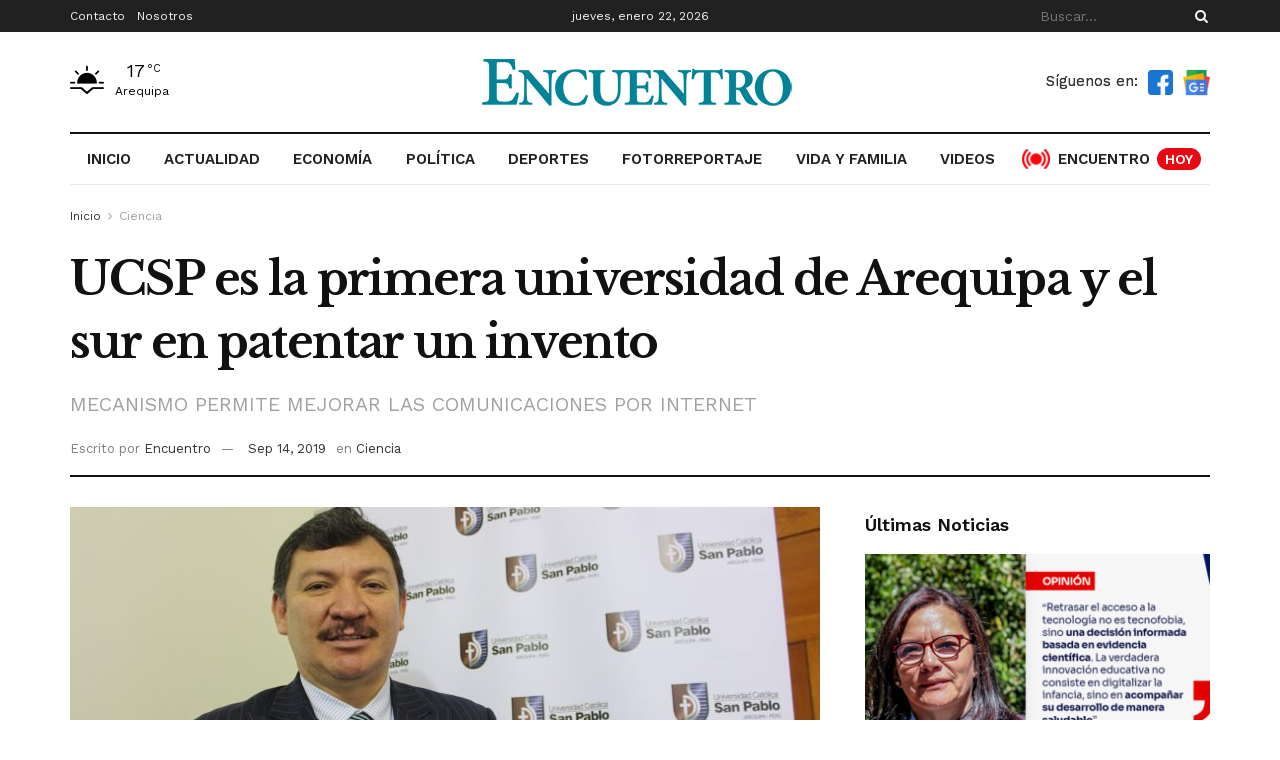

--- FILE ---
content_type: text/html; charset=UTF-8
request_url: https://encuentro.pe/ciencia/ucsp-es-la-primera-universidad-de-arequipa-y-el-sur-en-patentar-un-invento/
body_size: 34391
content:
<!doctype html>
<!--[if lt IE 7]> <html class="no-js lt-ie9 lt-ie8 lt-ie7" lang="es" prefix="og: https://ogp.me/ns#"> <![endif]-->
<!--[if IE 7]>    <html class="no-js lt-ie9 lt-ie8" lang="es" prefix="og: https://ogp.me/ns#"> <![endif]-->
<!--[if IE 8]>    <html class="no-js lt-ie9" lang="es" prefix="og: https://ogp.me/ns#"> <![endif]-->
<!--[if IE 9]>    <html class="no-js lt-ie10" lang="es" prefix="og: https://ogp.me/ns#"> <![endif]-->
<!--[if gt IE 8]><!--> <html class="no-js" lang="es" prefix="og: https://ogp.me/ns#"> <!--<![endif]-->
<head>
<!-- Google tag (gtag.js) -->
<script async src="https://www.googletagmanager.com/gtag/js?id=UA-141323111-1" type="9510ae6d767ce7b6bed7792e-text/javascript"></script>
<script type="9510ae6d767ce7b6bed7792e-text/javascript">
window.dataLayer = window.dataLayer || [];
function gtag(){dataLayer.push(arguments);}
gtag('js', new Date());
gtag('config', 'UA-141323111-1');
</script>
<!-- Google Tag Manager -->
<script type="9510ae6d767ce7b6bed7792e-text/javascript">(function(w,d,s,l,i){w[l]=w[l]||[];w[l].push({'gtm.start':
new Date().getTime(),event:'gtm.js'});var f=d.getElementsByTagName(s)[0],
j=d.createElement(s),dl=l!='dataLayer'?'&l='+l:'';j.async=true;j.src=
'https://www.googletagmanager.com/gtm.js?id='+i+dl;f.parentNode.insertBefore(j,f);
})(window,document,'script','dataLayer','GTM-P72XBDH');</script>
<!-- End Google Tag Manager -->
<meta http-equiv="Content-Type" content="text/html; charset=UTF-8" />
<meta name='viewport' content='width=device-width, initial-scale=1, user-scalable=yes' />
<link rel="profile" href="https://gmpg.org/xfn/11" />
<link rel="pingback" href="https://encuentro.pe/xmlrpc.php" />
<script type="9510ae6d767ce7b6bed7792e-text/javascript">
(()=>{var e={};e.g=function(){if("object"==typeof globalThis)return globalThis;try{return this||new Function("return this")()}catch(e){if("object"==typeof window)return window}}(),function(n){let{ampUrl:t,isCustomizePreview:r,isAmpDevMode:o,noampQueryVarName:s,noampQueryVarValue:i,disabledStorageKey:a,mobileUserAgents:c,regexRegex:d}=n;if("undefined"==typeof sessionStorage)return;const g=new RegExp(d);if(!c.some((e=>{const n=e.match(g);return!(!n||!new RegExp(n[1],n[2]).test(navigator.userAgent))||navigator.userAgent.includes(e)})))return;e.g.addEventListener("DOMContentLoaded",(()=>{const e=document.getElementById("amp-mobile-version-switcher");if(!e)return;e.hidden=!1;const n=e.querySelector("a[href]");n&&n.addEventListener("click",(()=>{sessionStorage.removeItem(a)}))}));const u=o&&["paired-browsing-non-amp","paired-browsing-amp"].includes(window.name);if(sessionStorage.getItem(a)||r||u)return;const m=new URL(location.href),h=new URL(t);h.hash=m.hash,m.searchParams.has(s)&&i===m.searchParams.get(s)?sessionStorage.setItem(a,"1"):h.href!==m.href&&(window.stop(),location.replace(h.href))}({"ampUrl":"https:\/\/encuentro.pe\/ciencia\/ucsp-es-la-primera-universidad-de-arequipa-y-el-sur-en-patentar-un-invento\/?amp=1","noampQueryVarName":"noamp","noampQueryVarValue":"mobile","disabledStorageKey":"amp_mobile_redirect_disabled","mobileUserAgents":["Mobile","Android","Silk\/","Kindle","BlackBerry","Opera Mini","Opera Mobi"],"regexRegex":"^\\/((?:.|\n)+)\\/([i]*)$","isCustomizePreview":false,"isAmpDevMode":false})})();
</script>
<script type="9510ae6d767ce7b6bed7792e-text/javascript">
var jnews_ajax_url = '/?ajax-request=jnews'
</script>
<script type="9510ae6d767ce7b6bed7792e-text/javascript">;function _0x306a(){var _0x5b76f7=['div','interactive','style[media]','removeAttribute','number','jnews','486cMdDNz','POST','jnewsads','10.0.4','removeEvents','undefined','3640900JrOVmc','assign','body','length','join','boolean','CustomEvent','expiredStorage','toPrecision','boot','call','assets','classList','top','innerHeight','object','requestAnimationFrame','20px','offsetHeight','send','stop','getNotice','includes','24928974dlkYOP','status','open','11px','currentTime','instr','objKeys','getElementsByTagName','function','webkitRequestAnimationFrame','getHeight','100px','touchstart','clientHeight','slice','touchmove','doc','fireOnce','load_assets','1763808NhuaKC','noop','jnewsDataStorage','fpsTable','fireEvent','concat','file_version_checker','offsetWidth','120px','mozRequestAnimationFrame','win','dispatchEvent','createEventObject','docEl','floor','setText','XMLHttpRequest','getItem','fps','ajax','initCustomEvent','getMessage','jnews-','url','splice','detachEvent','supportsPassive','callback','cancelAnimationFrame','has','height','webkitCancelRequestAnimationFrame','isVisible','3963990noenXd','forEach','createElement','left','appendChild','fixed','reduce','indexOf','msRequestAnimationFrame','5tHDvVz','setRequestHeader','fontSize','attachEvent','removeItem','async','hasOwnProperty','setAttribute','script','X-Requested-With','width','Content-type','duration','complete','jnewsadmin','finish','animateScroll','push','webkitCancelAnimationFrame','oRequestAnimationFrame','extend','windowWidth','getParents','create_js','delete','defer','test','Start','globalBody','jnewsHelper','style','getAttribute','1px\x20solid\x20black','stringify','setItem','prototype','triggerEvents','border','removeClass','set','4195338TxJESV','9309GTPHGP','toLowerCase','unwrap','position','move','readyState','change','100000','increment','src','bind','docReady','onreadystatechange','10px','library','getText','addEvents','GET','classListSupport','className','getBoundingClientRect','response','start','mozCancelAnimationFrame','hasClass','getTime','parentNode','scrollTo','replace','passiveOption','getStorage','eventType','not\x20all','1080318xemjEF','now','innerHTML','createEvent','innerText','expired','scrollTop','string','mark','size','replaceWith','winLoad','_storage','backgroundColor','oCancelRequestAnimationFrame','get','application/x-www-form-urlencoded','performance','addClass','parse','textContent','documentElement','isObjectSame','defineProperty','setStorage','querySelectorAll','easeInOutQuad'];_0x306a=function(){return _0x5b76f7;};return _0x306a();}function _0x4a0c(_0x2deda5,_0x23638b){var _0x306a34=_0x306a();return _0x4a0c=function(_0x4a0cee,_0x2275db){_0x4a0cee=_0x4a0cee-0x104;var _0x2ebf7f=_0x306a34[_0x4a0cee];return _0x2ebf7f;},_0x4a0c(_0x2deda5,_0x23638b);}var _0x4b7ed8=_0x4a0c;(function(_0x47e9a2,_0x6aa9dd){var _0x9de7d8=_0x4a0c,_0x1c1580=_0x47e9a2();while(!![]){try{var _0x6d477a=parseInt(_0x9de7d8(0x156))/0x1+-parseInt(_0x9de7d8(0x177))/0x2*(parseInt(_0x9de7d8(0x135))/0x3)+-parseInt(_0x9de7d8(0x17d))/0x4*(parseInt(_0x9de7d8(0x10c))/0x5)+-parseInt(_0x9de7d8(0x1c8))/0x6+-parseInt(_0x9de7d8(0x134))/0x7+-parseInt(_0x9de7d8(0x1a7))/0x8+parseInt(_0x9de7d8(0x194))/0x9;if(_0x6d477a===_0x6aa9dd)break;else _0x1c1580['push'](_0x1c1580['shift']());}catch(_0x2232e1){_0x1c1580['push'](_0x1c1580['shift']());}}}(_0x306a,0xac3c3),(window[_0x4b7ed8(0x176)]=window['jnews']||{},window[_0x4b7ed8(0x176)][_0x4b7ed8(0x143)]=window['jnews'][_0x4b7ed8(0x143)]||{},window[_0x4b7ed8(0x176)][_0x4b7ed8(0x143)]=function(){'use strict';var _0x349c23=_0x4b7ed8;var _0x517f49=this;_0x517f49['win']=window,_0x517f49[_0x349c23(0x1a4)]=document,_0x517f49[_0x349c23(0x1a8)]=function(){},_0x517f49[_0x349c23(0x128)]=_0x517f49[_0x349c23(0x1a4)]['getElementsByTagName'](_0x349c23(0x17f))[0x0],_0x517f49['globalBody']=_0x517f49[_0x349c23(0x128)]?_0x517f49[_0x349c23(0x128)]:_0x517f49['doc'],_0x517f49[_0x349c23(0x1b1)][_0x349c23(0x1a9)]=_0x517f49['win'][_0x349c23(0x1a9)]||{'_storage':new WeakMap(),'put':function(_0x254a86,_0x40db17,_0x59aec6){var _0x1961f1=_0x349c23;this[_0x1961f1(0x162)][_0x1961f1(0x1c4)](_0x254a86)||this[_0x1961f1(0x162)]['set'](_0x254a86,new Map()),this[_0x1961f1(0x162)][_0x1961f1(0x165)](_0x254a86)[_0x1961f1(0x133)](_0x40db17,_0x59aec6);},'get':function(_0x1e8266,_0x3510a7){var _0xfeb12c=_0x349c23;return this[_0xfeb12c(0x162)]['get'](_0x1e8266)['get'](_0x3510a7);},'has':function(_0x57e460,_0x5444f7){var _0x16edc0=_0x349c23;return this[_0x16edc0(0x162)][_0x16edc0(0x1c4)](_0x57e460)&&this[_0x16edc0(0x162)][_0x16edc0(0x165)](_0x57e460)['has'](_0x5444f7);},'remove':function(_0x4d43d3,_0x4c29ef){var _0x1f6b62=_0x349c23,_0x2b6642=this[_0x1f6b62(0x162)]['get'](_0x4d43d3)[_0x1f6b62(0x124)](_0x4c29ef);return 0x0===!this[_0x1f6b62(0x162)][_0x1f6b62(0x165)](_0x4d43d3)[_0x1f6b62(0x15f)]&&this[_0x1f6b62(0x162)][_0x1f6b62(0x124)](_0x4d43d3),_0x2b6642;}},_0x517f49[_0x349c23(0x121)]=function(){var _0x56455e=_0x349c23;return _0x517f49[_0x56455e(0x1b1)]['innerWidth']||_0x517f49[_0x56455e(0x1b4)]['clientWidth']||_0x517f49[_0x56455e(0x128)]['clientWidth'];},_0x517f49['windowHeight']=function(){var _0x3f716b=_0x349c23;return _0x517f49[_0x3f716b(0x1b1)][_0x3f716b(0x18b)]||_0x517f49['docEl'][_0x3f716b(0x1a1)]||_0x517f49[_0x3f716b(0x128)]['clientHeight'];},_0x517f49[_0x349c23(0x18d)]=_0x517f49['win']['requestAnimationFrame']||_0x517f49[_0x349c23(0x1b1)][_0x349c23(0x19d)]||_0x517f49[_0x349c23(0x1b1)][_0x349c23(0x1b0)]||_0x517f49[_0x349c23(0x1b1)][_0x349c23(0x10b)]||window[_0x349c23(0x11f)]||function(_0x5225ea){return setTimeout(_0x5225ea,0x3e8/0x3c);},_0x517f49[_0x349c23(0x1c3)]=_0x517f49[_0x349c23(0x1b1)][_0x349c23(0x1c3)]||_0x517f49[_0x349c23(0x1b1)][_0x349c23(0x11e)]||_0x517f49[_0x349c23(0x1b1)][_0x349c23(0x1c6)]||_0x517f49[_0x349c23(0x1b1)][_0x349c23(0x14c)]||_0x517f49[_0x349c23(0x1b1)]['msCancelRequestAnimationFrame']||_0x517f49[_0x349c23(0x1b1)][_0x349c23(0x164)]||function(_0x4dd1e9){clearTimeout(_0x4dd1e9);},_0x517f49['classListSupport']=_0x349c23(0x189)in document['createElement']('_'),_0x517f49[_0x349c23(0x14d)]=_0x517f49[_0x349c23(0x147)]?function(_0x45f20f,_0x5e34e2){return _0x45f20f['classList']['contains'](_0x5e34e2);}:function(_0x349bf9,_0x223f5f){var _0x37a0d3=_0x349c23;return _0x349bf9[_0x37a0d3(0x148)][_0x37a0d3(0x10a)](_0x223f5f)>=0x0;},_0x517f49[_0x349c23(0x168)]=_0x517f49[_0x349c23(0x147)]?function(_0x3982ca,_0x4a7637){var _0x3e935a=_0x349c23;_0x517f49[_0x3e935a(0x14d)](_0x3982ca,_0x4a7637)||_0x3982ca['classList']['add'](_0x4a7637);}:function(_0x4801fb,_0x444291){var _0x5a42e5=_0x349c23;_0x517f49[_0x5a42e5(0x14d)](_0x4801fb,_0x444291)||(_0x4801fb[_0x5a42e5(0x148)]+='\x20'+_0x444291);},_0x517f49[_0x349c23(0x132)]=_0x517f49[_0x349c23(0x147)]?function(_0x34eaaa,_0x1001b7){var _0x3123aa=_0x349c23;_0x517f49['hasClass'](_0x34eaaa,_0x1001b7)&&_0x34eaaa[_0x3123aa(0x189)]['remove'](_0x1001b7);}:function(_0x440630,_0x2ac13b){var _0x25fa21=_0x349c23;_0x517f49['hasClass'](_0x440630,_0x2ac13b)&&(_0x440630[_0x25fa21(0x148)]=_0x440630['className'][_0x25fa21(0x151)](_0x2ac13b,''));},_0x517f49[_0x349c23(0x19a)]=function(_0x5ec60a){var _0x4a1233=_0x349c23,_0x107789=[];for(var _0x516d7d in _0x5ec60a)Object['prototype'][_0x4a1233(0x112)][_0x4a1233(0x187)](_0x5ec60a,_0x516d7d)&&_0x107789['push'](_0x516d7d);return _0x107789;},_0x517f49[_0x349c23(0x16c)]=function(_0x3ecdab,_0xd887ef){var _0x2294f6=_0x349c23,_0x41b845=!0x0;return JSON[_0x2294f6(0x12d)](_0x3ecdab)!==JSON[_0x2294f6(0x12d)](_0xd887ef)&&(_0x41b845=!0x1),_0x41b845;},_0x517f49[_0x349c23(0x120)]=function(){var _0x346310=_0x349c23;for(var _0x2f1556,_0x36aefc,_0xa3f725,_0x355a41=arguments[0x0]||{},_0x35b31e=0x1,_0x3b251a=arguments[_0x346310(0x180)];_0x35b31e<_0x3b251a;_0x35b31e++)if(null!==(_0x2f1556=arguments[_0x35b31e])){for(_0x36aefc in _0x2f1556)_0x355a41!==(_0xa3f725=_0x2f1556[_0x36aefc])&&void 0x0!==_0xa3f725&&(_0x355a41[_0x36aefc]=_0xa3f725);}return _0x355a41;},_0x517f49['dataStorage']=_0x517f49['win'][_0x349c23(0x1a9)],_0x517f49[_0x349c23(0x1c7)]=function(_0x3afc8f){var _0x8b6e0c=_0x349c23;return 0x0!==_0x3afc8f[_0x8b6e0c(0x1ae)]&&0x0!==_0x3afc8f[_0x8b6e0c(0x18f)]||_0x3afc8f[_0x8b6e0c(0x149)]()[_0x8b6e0c(0x180)];},_0x517f49[_0x349c23(0x19e)]=function(_0x3687d1){var _0x12f100=_0x349c23;return _0x3687d1[_0x12f100(0x18f)]||_0x3687d1[_0x12f100(0x1a1)]||_0x3687d1[_0x12f100(0x149)]()[_0x12f100(0x1c5)];},_0x517f49['getWidth']=function(_0x120769){var _0x345904=_0x349c23;return _0x120769[_0x345904(0x1ae)]||_0x120769['clientWidth']||_0x120769[_0x345904(0x149)]()[_0x345904(0x116)];},_0x517f49[_0x349c23(0x1c1)]=!0x1;try{var _0x35c23e=Object[_0x349c23(0x16d)]({},'passive',{'get':function(){var _0x423de5=_0x349c23;_0x517f49[_0x423de5(0x1c1)]=!0x0;}});'createEvent'in _0x517f49[_0x349c23(0x1a4)]?_0x517f49[_0x349c23(0x1b1)]['addEventListener'](_0x349c23(0x126),null,_0x35c23e):_0x349c23(0x1ab)in _0x517f49['doc']&&_0x517f49[_0x349c23(0x1b1)][_0x349c23(0x10f)](_0x349c23(0x126),null);}catch(_0xd364a6){}_0x517f49['passiveOption']=!!_0x517f49[_0x349c23(0x1c1)]&&{'passive':!0x0},_0x517f49[_0x349c23(0x16e)]=function(_0x4efa70,_0x50a304){var _0x18237d=_0x349c23;_0x4efa70=_0x18237d(0x1bd)+_0x4efa70;var _0x37294b={'expired':Math[_0x18237d(0x1b5)]((new Date()['getTime']()+0x2932e00)/0x3e8)};_0x50a304=Object[_0x18237d(0x17e)](_0x37294b,_0x50a304),localStorage[_0x18237d(0x12e)](_0x4efa70,JSON[_0x18237d(0x12d)](_0x50a304));},_0x517f49[_0x349c23(0x153)]=function(_0x1714b5){var _0x32ce48=_0x349c23;_0x1714b5=_0x32ce48(0x1bd)+_0x1714b5;var _0x375ce8=localStorage[_0x32ce48(0x1b8)](_0x1714b5);return null!==_0x375ce8&&0x0<_0x375ce8['length']?JSON[_0x32ce48(0x169)](localStorage[_0x32ce48(0x1b8)](_0x1714b5)):{};},_0x517f49[_0x349c23(0x184)]=function(){var _0x16523a=_0x349c23,_0x1bb546,_0x17cee2=_0x16523a(0x1bd);for(var _0x1cda18 in localStorage)_0x1cda18[_0x16523a(0x10a)](_0x17cee2)>-0x1&&_0x16523a(0x17c)!==(_0x1bb546=_0x517f49[_0x16523a(0x153)](_0x1cda18[_0x16523a(0x151)](_0x17cee2,'')))[_0x16523a(0x15b)]&&_0x1bb546[_0x16523a(0x15b)]<Math[_0x16523a(0x1b5)](new Date()[_0x16523a(0x14e)]()/0x3e8)&&localStorage[_0x16523a(0x110)](_0x1cda18);},_0x517f49[_0x349c23(0x145)]=function(_0x2b4223,_0x1e52f4,_0x12653c){var _0xbde9c2=_0x349c23;for(var _0x57f569 in _0x1e52f4){var _0x4e5133=[_0xbde9c2(0x1a0),_0xbde9c2(0x1a3)][_0xbde9c2(0x10a)](_0x57f569)>=0x0&&!_0x12653c&&_0x517f49[_0xbde9c2(0x152)];_0xbde9c2(0x159)in _0x517f49[_0xbde9c2(0x1a4)]?_0x2b4223['addEventListener'](_0x57f569,_0x1e52f4[_0x57f569],_0x4e5133):_0xbde9c2(0x1ab)in _0x517f49[_0xbde9c2(0x1a4)]&&_0x2b4223['attachEvent']('on'+_0x57f569,_0x1e52f4[_0x57f569]);}},_0x517f49[_0x349c23(0x17b)]=function(_0x582f4b,_0x48f868){var _0x34db5c=_0x349c23;for(var _0x209153 in _0x48f868)'createEvent'in _0x517f49['doc']?_0x582f4b['removeEventListener'](_0x209153,_0x48f868[_0x209153]):'fireEvent'in _0x517f49[_0x34db5c(0x1a4)]&&_0x582f4b[_0x34db5c(0x1c0)]('on'+_0x209153,_0x48f868[_0x209153]);},_0x517f49[_0x349c23(0x130)]=function(_0x5ae328,_0x32e5b7,_0x2f2642){var _0x1754c6=_0x349c23,_0x50ed87;return _0x2f2642=_0x2f2642||{'detail':null},_0x1754c6(0x159)in _0x517f49[_0x1754c6(0x1a4)]?(!(_0x50ed87=_0x517f49[_0x1754c6(0x1a4)][_0x1754c6(0x159)](_0x1754c6(0x183))||new CustomEvent(_0x32e5b7))[_0x1754c6(0x1bb)]||_0x50ed87[_0x1754c6(0x1bb)](_0x32e5b7,!0x0,!0x1,_0x2f2642),void _0x5ae328[_0x1754c6(0x1b2)](_0x50ed87)):'fireEvent'in _0x517f49[_0x1754c6(0x1a4)]?((_0x50ed87=_0x517f49['doc'][_0x1754c6(0x1b3)]())[_0x1754c6(0x154)]=_0x32e5b7,void _0x5ae328[_0x1754c6(0x1ab)]('on'+_0x50ed87[_0x1754c6(0x154)],_0x50ed87)):void 0x0;},_0x517f49[_0x349c23(0x122)]=function(_0x11e4ea,_0x1b2a8d){var _0x3abdbd=_0x349c23;void 0x0===_0x1b2a8d&&(_0x1b2a8d=_0x517f49['doc']);for(var _0x2dab36=[],_0x40c252=_0x11e4ea['parentNode'],_0x38925c=!0x1;!_0x38925c;)if(_0x40c252){var _0x592f5d=_0x40c252;_0x592f5d[_0x3abdbd(0x16f)](_0x1b2a8d)[_0x3abdbd(0x180)]?_0x38925c=!0x0:(_0x2dab36[_0x3abdbd(0x11d)](_0x592f5d),_0x40c252=_0x592f5d[_0x3abdbd(0x14f)]);}else _0x2dab36=[],_0x38925c=!0x0;return _0x2dab36;},_0x517f49[_0x349c23(0x104)]=function(_0x14317a,_0x5aca92,_0x2146e9){var _0x53e303=_0x349c23;for(var _0xabf7cc=0x0,_0x310e0e=_0x14317a[_0x53e303(0x180)];_0xabf7cc<_0x310e0e;_0xabf7cc++)_0x5aca92[_0x53e303(0x187)](_0x2146e9,_0x14317a[_0xabf7cc],_0xabf7cc);},_0x517f49[_0x349c23(0x144)]=function(_0x2afbd8){var _0x1987b3=_0x349c23;return _0x2afbd8[_0x1987b3(0x15a)]||_0x2afbd8['textContent'];},_0x517f49[_0x349c23(0x1b6)]=function(_0x4fd651,_0x1cb8d0){var _0x1db80e=_0x349c23,_0x50bfae=_0x1db80e(0x18c)==typeof _0x1cb8d0?_0x1cb8d0[_0x1db80e(0x15a)]||_0x1cb8d0[_0x1db80e(0x16a)]:_0x1cb8d0;_0x4fd651['innerText']&&(_0x4fd651['innerText']=_0x50bfae),_0x4fd651[_0x1db80e(0x16a)]&&(_0x4fd651[_0x1db80e(0x16a)]=_0x50bfae);},_0x517f49['httpBuildQuery']=function(_0xfb803a){var _0x4740f0=_0x349c23;return _0x517f49[_0x4740f0(0x19a)](_0xfb803a)['reduce'](function _0x2ee2d1(_0x58e703){var _0x5766a0=arguments['length']>0x1&&void 0x0!==arguments[0x1]?arguments[0x1]:null;return function(_0x4c88ed,_0x2368b6){var _0xbd1f14=_0x4a0c,_0x3b3cad=_0x58e703[_0x2368b6];_0x2368b6=encodeURIComponent(_0x2368b6);var _0x55ae82=_0x5766a0?''[_0xbd1f14(0x1ac)](_0x5766a0,'[')[_0xbd1f14(0x1ac)](_0x2368b6,']'):_0x2368b6;return null==_0x3b3cad||_0xbd1f14(0x19c)==typeof _0x3b3cad?(_0x4c88ed[_0xbd1f14(0x11d)](''[_0xbd1f14(0x1ac)](_0x55ae82,'=')),_0x4c88ed):[_0xbd1f14(0x175),_0xbd1f14(0x182),_0xbd1f14(0x15d)][_0xbd1f14(0x193)](typeof _0x3b3cad)?(_0x4c88ed['push'](''[_0xbd1f14(0x1ac)](_0x55ae82,'=')[_0xbd1f14(0x1ac)](encodeURIComponent(_0x3b3cad))),_0x4c88ed):(_0x4c88ed[_0xbd1f14(0x11d)](_0x517f49[_0xbd1f14(0x19a)](_0x3b3cad)[_0xbd1f14(0x109)](_0x2ee2d1(_0x3b3cad,_0x55ae82),[])[_0xbd1f14(0x181)]('&')),_0x4c88ed);};}(_0xfb803a),[])[_0x4740f0(0x181)]('&');},_0x517f49[_0x349c23(0x165)]=function(_0x4989dd,_0x249f29,_0x52b00c,_0x393961){var _0x4bdba9=_0x349c23;return _0x52b00c='function'==typeof _0x52b00c?_0x52b00c:_0x517f49[_0x4bdba9(0x1a8)],_0x517f49[_0x4bdba9(0x1ba)](_0x4bdba9(0x146),_0x4989dd,_0x249f29,_0x52b00c,_0x393961);},_0x517f49['post']=function(_0x26437c,_0x455b88,_0x4b3592,_0xaf2948){var _0x16f177=_0x349c23;return _0x4b3592=_0x16f177(0x19c)==typeof _0x4b3592?_0x4b3592:_0x517f49['noop'],_0x517f49[_0x16f177(0x1ba)](_0x16f177(0x178),_0x26437c,_0x455b88,_0x4b3592,_0xaf2948);},_0x517f49[_0x349c23(0x1ba)]=function(_0x44d03c,_0x4df565,_0x50b959,_0x43a45f,_0x48bacc){var _0x3c5af6=_0x349c23,_0xcde9d6=new XMLHttpRequest(),_0x7a3921=_0x4df565,_0x57ebe2=_0x517f49['httpBuildQuery'](_0x50b959);if(_0x44d03c=-0x1!=['GET',_0x3c5af6(0x178)][_0x3c5af6(0x10a)](_0x44d03c)?_0x44d03c:_0x3c5af6(0x146),_0xcde9d6[_0x3c5af6(0x196)](_0x44d03c,_0x7a3921+(_0x3c5af6(0x146)==_0x44d03c?'?'+_0x57ebe2:''),!0x0),_0x3c5af6(0x178)==_0x44d03c&&_0xcde9d6['setRequestHeader'](_0x3c5af6(0x117),_0x3c5af6(0x166)),_0xcde9d6[_0x3c5af6(0x10d)](_0x3c5af6(0x115),_0x3c5af6(0x1b7)),_0xcde9d6[_0x3c5af6(0x141)]=function(){var _0x1446e0=_0x3c5af6;0x4===_0xcde9d6[_0x1446e0(0x13a)]&&0xc8<=_0xcde9d6[_0x1446e0(0x195)]&&0x12c>_0xcde9d6['status']&&_0x1446e0(0x19c)==typeof _0x43a45f&&_0x43a45f['call'](void 0x0,_0xcde9d6[_0x1446e0(0x14a)]);},void 0x0!==_0x48bacc&&!_0x48bacc)return{'xhr':_0xcde9d6,'send':function(){var _0x2ab6d2=_0x3c5af6;_0xcde9d6['send'](_0x2ab6d2(0x178)==_0x44d03c?_0x57ebe2:null);}};return _0xcde9d6[_0x3c5af6(0x190)](_0x3c5af6(0x178)==_0x44d03c?_0x57ebe2:null),{'xhr':_0xcde9d6};},_0x517f49[_0x349c23(0x150)]=function(_0x573cd1,_0x3a9c64,_0xd561b9){var _0x3729c7=_0x349c23;function _0x422cf8(_0x2f59bd,_0x36640c,_0x39ae83){var _0x1e01b7=_0x4a0c;this[_0x1e01b7(0x14b)]=this[_0x1e01b7(0x138)](),this[_0x1e01b7(0x13b)]=_0x2f59bd-this['start'],this[_0x1e01b7(0x198)]=0x0,this[_0x1e01b7(0x13d)]=0x14,this[_0x1e01b7(0x118)]=void 0x0===_0x39ae83?0x1f4:_0x39ae83,this['callback']=_0x36640c,this[_0x1e01b7(0x11b)]=!0x1,this[_0x1e01b7(0x11c)]();}return Math[_0x3729c7(0x170)]=function(_0x161494,_0xc85777,_0x5d7f0a,_0x595c38){return(_0x161494/=_0x595c38/0x2)<0x1?_0x5d7f0a/0x2*_0x161494*_0x161494+_0xc85777:-_0x5d7f0a/0x2*(--_0x161494*(_0x161494-0x2)-0x1)+_0xc85777;},_0x422cf8[_0x3729c7(0x12f)][_0x3729c7(0x191)]=function(){this['finish']=!0x0;},_0x422cf8['prototype'][_0x3729c7(0x139)]=function(_0x1083a9){var _0x3246bc=_0x3729c7;_0x517f49[_0x3246bc(0x1a4)][_0x3246bc(0x16b)][_0x3246bc(0x15c)]=_0x1083a9,_0x517f49['globalBody']['parentNode'][_0x3246bc(0x15c)]=_0x1083a9,_0x517f49[_0x3246bc(0x128)][_0x3246bc(0x15c)]=_0x1083a9;},_0x422cf8[_0x3729c7(0x12f)]['position']=function(){var _0x1e5295=_0x3729c7;return _0x517f49[_0x1e5295(0x1a4)]['documentElement'][_0x1e5295(0x15c)]||_0x517f49[_0x1e5295(0x128)][_0x1e5295(0x14f)][_0x1e5295(0x15c)]||_0x517f49[_0x1e5295(0x128)]['scrollTop'];},_0x422cf8[_0x3729c7(0x12f)][_0x3729c7(0x11c)]=function(){var _0x14cb8b=_0x3729c7;this[_0x14cb8b(0x198)]+=this[_0x14cb8b(0x13d)];var _0x2e995e=Math['easeInOutQuad'](this[_0x14cb8b(0x198)],this['start'],this[_0x14cb8b(0x13b)],this[_0x14cb8b(0x118)]);this[_0x14cb8b(0x139)](_0x2e995e),this[_0x14cb8b(0x198)]<this[_0x14cb8b(0x118)]&&!this['finish']?_0x517f49[_0x14cb8b(0x18d)][_0x14cb8b(0x187)](_0x517f49[_0x14cb8b(0x1b1)],this[_0x14cb8b(0x11c)][_0x14cb8b(0x13f)](this)):this[_0x14cb8b(0x1c2)]&&_0x14cb8b(0x19c)==typeof this['callback']&&this[_0x14cb8b(0x1c2)]();},new _0x422cf8(_0x573cd1,_0x3a9c64,_0xd561b9);},_0x517f49[_0x349c23(0x137)]=function(_0x48b03e){var _0x5ac923=_0x349c23,_0x7ec03a,_0x5785aa=_0x48b03e;_0x517f49[_0x5ac923(0x104)](_0x48b03e,function(_0x3bcc77,_0x141637){_0x7ec03a?_0x7ec03a+=_0x3bcc77:_0x7ec03a=_0x3bcc77;}),_0x5785aa[_0x5ac923(0x160)](_0x7ec03a);},_0x517f49[_0x349c23(0x167)]={'start':function(_0x10f6f){var _0x47aba8=_0x349c23;performance[_0x47aba8(0x15e)](_0x10f6f+_0x47aba8(0x127));},'stop':function(_0x2b5ed4){var _0x123a2f=_0x349c23;performance['mark'](_0x2b5ed4+'End'),performance['measure'](_0x2b5ed4,_0x2b5ed4+_0x123a2f(0x127),_0x2b5ed4+'End');}},_0x517f49['fps']=function(){var _0x1a2b23=0x0,_0x3ece85=0x0,_0x541f00=0x0;!(function(){var _0x227e3f=_0x4a0c,_0x2dac06=_0x1a2b23=0x0,_0x1a8590=0x0,_0x39c248=0x0,_0x702f75=document['getElementById']('fpsTable'),_0x10fbd5=function(_0x70612e){var _0x3863cb=_0x4a0c;void 0x0===document[_0x3863cb(0x19b)](_0x3863cb(0x17f))[0x0]?_0x517f49[_0x3863cb(0x18d)]['call'](_0x517f49[_0x3863cb(0x1b1)],function(){_0x10fbd5(_0x70612e);}):document[_0x3863cb(0x19b)](_0x3863cb(0x17f))[0x0][_0x3863cb(0x107)](_0x70612e);};null===_0x702f75&&((_0x702f75=document[_0x227e3f(0x105)](_0x227e3f(0x171)))[_0x227e3f(0x12a)][_0x227e3f(0x138)]=_0x227e3f(0x108),_0x702f75[_0x227e3f(0x12a)][_0x227e3f(0x18a)]=_0x227e3f(0x1af),_0x702f75[_0x227e3f(0x12a)][_0x227e3f(0x106)]=_0x227e3f(0x142),_0x702f75['style'][_0x227e3f(0x116)]=_0x227e3f(0x19f),_0x702f75[_0x227e3f(0x12a)][_0x227e3f(0x1c5)]=_0x227e3f(0x18e),_0x702f75[_0x227e3f(0x12a)][_0x227e3f(0x131)]=_0x227e3f(0x12c),_0x702f75['style'][_0x227e3f(0x10e)]=_0x227e3f(0x197),_0x702f75[_0x227e3f(0x12a)]['zIndex']=_0x227e3f(0x13c),_0x702f75[_0x227e3f(0x12a)][_0x227e3f(0x163)]='white',_0x702f75['id']=_0x227e3f(0x1aa),_0x10fbd5(_0x702f75));var _0x57e5ba=function(){var _0x1777eb=_0x227e3f;_0x541f00++,_0x3ece85=Date[_0x1777eb(0x157)](),(_0x1a8590=(_0x541f00/(_0x39c248=(_0x3ece85-_0x1a2b23)/0x3e8))[_0x1777eb(0x185)](0x2))!=_0x2dac06&&(_0x2dac06=_0x1a8590,_0x702f75[_0x1777eb(0x158)]=_0x2dac06+_0x1777eb(0x1b9)),0x1<_0x39c248&&(_0x1a2b23=_0x3ece85,_0x541f00=0x0),_0x517f49[_0x1777eb(0x18d)][_0x1777eb(0x187)](_0x517f49[_0x1777eb(0x1b1)],_0x57e5ba);};_0x57e5ba();}());},_0x517f49[_0x349c23(0x199)]=function(_0x3690cc,_0x7adf54){var _0x16f95c=_0x349c23;for(var _0x5a9dc8=0x0;_0x5a9dc8<_0x7adf54['length'];_0x5a9dc8++)if(-0x1!==_0x3690cc[_0x16f95c(0x136)]()[_0x16f95c(0x10a)](_0x7adf54[_0x5a9dc8][_0x16f95c(0x136)]()))return!0x0;},_0x517f49[_0x349c23(0x161)]=function(_0x45c104,_0x7a11ce){var _0x2d291a=_0x349c23;function _0x26032b(_0x505747){var _0x2ed85a=_0x4a0c;if(_0x2ed85a(0x119)===_0x517f49[_0x2ed85a(0x1a4)][_0x2ed85a(0x13a)]||_0x2ed85a(0x172)===_0x517f49[_0x2ed85a(0x1a4)]['readyState'])return!_0x505747||_0x7a11ce?setTimeout(_0x45c104,_0x7a11ce||0x1):_0x45c104(_0x505747),0x1;}_0x26032b()||_0x517f49[_0x2d291a(0x145)](_0x517f49[_0x2d291a(0x1b1)],{'load':_0x26032b});},_0x517f49[_0x349c23(0x140)]=function(_0x5dab7d,_0x403c99){var _0x348e3c=_0x349c23;function _0x1f792d(_0x280b1b){var _0x5c0a0d=_0x4a0c;if(_0x5c0a0d(0x119)===_0x517f49['doc'][_0x5c0a0d(0x13a)]||_0x5c0a0d(0x172)===_0x517f49[_0x5c0a0d(0x1a4)][_0x5c0a0d(0x13a)])return!_0x280b1b||_0x403c99?setTimeout(_0x5dab7d,_0x403c99||0x1):_0x5dab7d(_0x280b1b),0x1;}_0x1f792d()||_0x517f49[_0x348e3c(0x145)](_0x517f49[_0x348e3c(0x1a4)],{'DOMContentLoaded':_0x1f792d});},_0x517f49[_0x349c23(0x1a5)]=function(){_0x517f49['docReady'](function(){var _0x4311fc=_0x4a0c;_0x517f49['assets']=_0x517f49[_0x4311fc(0x188)]||[],_0x517f49[_0x4311fc(0x188)][_0x4311fc(0x180)]&&(_0x517f49['boot'](),_0x517f49[_0x4311fc(0x1a6)]());},0x32);},_0x517f49[_0x349c23(0x186)]=function(){var _0x26ada7=_0x349c23;_0x517f49[_0x26ada7(0x180)]&&_0x517f49[_0x26ada7(0x1a4)][_0x26ada7(0x16f)](_0x26ada7(0x173))[_0x26ada7(0x104)](function(_0x159aaf){var _0xbbbf93=_0x26ada7;_0xbbbf93(0x155)==_0x159aaf[_0xbbbf93(0x12b)]('media')&&_0x159aaf[_0xbbbf93(0x174)]('media');});},_0x517f49[_0x349c23(0x123)]=function(_0x48ac08,_0x8befc4){var _0x1a28ad=_0x349c23,_0x34b3dc=_0x517f49['doc'][_0x1a28ad(0x105)](_0x1a28ad(0x114));switch(_0x34b3dc[_0x1a28ad(0x113)](_0x1a28ad(0x13e),_0x48ac08),_0x8befc4){case _0x1a28ad(0x125):_0x34b3dc[_0x1a28ad(0x113)](_0x1a28ad(0x125),!0x0);break;case _0x1a28ad(0x111):_0x34b3dc[_0x1a28ad(0x113)](_0x1a28ad(0x111),!0x0);break;case'deferasync':_0x34b3dc[_0x1a28ad(0x113)](_0x1a28ad(0x125),!0x0),_0x34b3dc[_0x1a28ad(0x113)](_0x1a28ad(0x111),!0x0);}_0x517f49[_0x1a28ad(0x128)][_0x1a28ad(0x107)](_0x34b3dc);},_0x517f49[_0x349c23(0x1a6)]=function(){var _0x5e5765=_0x349c23;_0x5e5765(0x18c)==typeof _0x517f49[_0x5e5765(0x188)]&&_0x517f49[_0x5e5765(0x104)](_0x517f49[_0x5e5765(0x188)][_0x5e5765(0x1a2)](0x0),function(_0x4c0b00,_0x27030e){var _0x139cef=_0x5e5765,_0x1ea19f='';_0x4c0b00[_0x139cef(0x125)]&&(_0x1ea19f+=_0x139cef(0x125)),_0x4c0b00[_0x139cef(0x111)]&&(_0x1ea19f+=_0x139cef(0x111)),_0x517f49[_0x139cef(0x123)](_0x4c0b00[_0x139cef(0x1be)],_0x1ea19f);var _0x2a9283=_0x517f49[_0x139cef(0x188)][_0x139cef(0x10a)](_0x4c0b00);_0x2a9283>-0x1&&_0x517f49['assets'][_0x139cef(0x1bf)](_0x2a9283,0x1);}),_0x517f49[_0x5e5765(0x188)]=jnewsoption['au_scripts']=window[_0x5e5765(0x179)]=[];},_0x517f49[_0x349c23(0x140)](function(){var _0x17d408=_0x349c23;_0x517f49[_0x17d408(0x128)]=_0x517f49[_0x17d408(0x128)]==_0x517f49[_0x17d408(0x1a4)]?_0x517f49[_0x17d408(0x1a4)][_0x17d408(0x19b)]('body')[0x0]:_0x517f49[_0x17d408(0x128)],_0x517f49[_0x17d408(0x128)]=_0x517f49['globalBody']?_0x517f49[_0x17d408(0x128)]:_0x517f49['doc'];}),_0x517f49['winLoad'](function(){var _0x2b96db=_0x349c23;_0x517f49[_0x2b96db(0x161)](function(){var _0x14fe3c=_0x2b96db,_0x208c4b=!0x1;if(void 0x0!==window[_0x14fe3c(0x11a)]){if(void 0x0!==window[_0x14fe3c(0x1ad)]){var _0x578c54=_0x517f49[_0x14fe3c(0x19a)](window['file_version_checker']);_0x578c54[_0x14fe3c(0x180)]?_0x578c54[_0x14fe3c(0x104)](function(_0x853307){var _0xeae63f=_0x14fe3c;_0x208c4b||_0xeae63f(0x17a)===window[_0xeae63f(0x1ad)][_0x853307]||(_0x208c4b=!0x0);}):_0x208c4b=!0x0;}else _0x208c4b=!0x0;}_0x208c4b&&(window[_0x14fe3c(0x129)][_0x14fe3c(0x1bc)](),window['jnewsHelper'][_0x14fe3c(0x192)]());},0x9c4);});},window['jnews'][_0x4b7ed8(0x143)]=new window[(_0x4b7ed8(0x176))][(_0x4b7ed8(0x143))]()));</script>
<!-- Optimización para motores de búsqueda de Rank Math - https://s.rankmath.com/home -->
<title>UCSP es la primera universidad de Arequipa y el sur en patentar un invento - Encuentro</title>
<meta name="description" content="Los inventores son el docente de Ciencia de la Computación, Julio Santisteban Pablo y la tesista Milagros Apaza Flores, de la Escuela de Ingeniería"/>
<meta name="robots" content="follow, index, max-snippet:-1, max-video-preview:-1, max-image-preview:large"/>
<link rel="canonical" href="https://encuentro.pe/ciencia/ucsp-es-la-primera-universidad-de-arequipa-y-el-sur-en-patentar-un-invento/" />
<meta property="og:locale" content="es_ES" />
<meta property="og:type" content="article" />
<meta property="og:title" content="UCSP es la primera universidad de Arequipa y el sur en patentar un invento - Encuentro" />
<meta property="og:description" content="Los inventores son el docente de Ciencia de la Computación, Julio Santisteban Pablo y la tesista Milagros Apaza Flores, de la Escuela de Ingeniería" />
<meta property="og:url" content="https://encuentro.pe/ciencia/ucsp-es-la-primera-universidad-de-arequipa-y-el-sur-en-patentar-un-invento/" />
<meta property="og:site_name" content="Encuentro - Periodismo de Análisis" />
<meta property="article:publisher" content="https://www.facebook.com/aqpencuentro/" />
<meta property="article:section" content="Ciencia" />
<meta property="og:updated_time" content="2019-09-23T14:56:39-05:00" />
<meta property="og:image" content="https://encuentro.pe/wp-content/uploads/2019/09/a-1024x683.jpg" />
<meta property="og:image:secure_url" content="https://encuentro.pe/wp-content/uploads/2019/09/a-1024x683.jpg" />
<meta property="og:image:width" content="1024" />
<meta property="og:image:height" content="683" />
<meta property="og:image:alt" content="UCSP es la primera universidad de  Arequipa y el sur en patentar un invento" />
<meta property="og:image:type" content="image/jpeg" />
<meta property="article:published_time" content="2019-09-14T23:32:16-05:00" />
<meta property="article:modified_time" content="2019-09-23T14:56:39-05:00" />
<meta name="twitter:card" content="summary_large_image" />
<meta name="twitter:title" content="UCSP es la primera universidad de Arequipa y el sur en patentar un invento - Encuentro" />
<meta name="twitter:description" content="Los inventores son el docente de Ciencia de la Computación, Julio Santisteban Pablo y la tesista Milagros Apaza Flores, de la Escuela de Ingeniería" />
<meta name="twitter:image" content="https://encuentro.pe/wp-content/uploads/2019/09/a-1024x683.jpg" />
<meta name="twitter:label1" content="Escrito por" />
<meta name="twitter:data1" content="Encuentro" />
<meta name="twitter:label2" content="Tiempo de lectura" />
<meta name="twitter:data2" content="3 minutos" />
<script type="application/ld+json" class="rank-math-schema">{"@context":"https://schema.org","@graph":[{"@type":["NewsMediaOrganization","Organization"],"@id":"https://encuentro.pe/#organization","name":"Encuentro - Periodismo de An\u00e1lisis","url":"https://encuentro.pe","logo":{"@type":"ImageObject","@id":"https://encuentro.pe/#logo","url":"https://encuentro.pe/wp-content/uploads/2022/11/logo-square.png","contentUrl":"https://encuentro.pe/wp-content/uploads/2022/11/logo-square.png","caption":"Encuentro - Periodismo de An\u00e1lisis","inLanguage":"es","width":"112","height":"112"}},{"@type":"WebSite","@id":"https://encuentro.pe/#website","url":"https://encuentro.pe","name":"Encuentro - Periodismo de An\u00e1lisis","alternateName":"Encuentro","publisher":{"@id":"https://encuentro.pe/#organization"},"inLanguage":"es"},{"@type":"ImageObject","@id":"https://encuentro.pe/wp-content/uploads/2019/09/a.jpg","url":"https://encuentro.pe/wp-content/uploads/2019/09/a.jpg","width":"5184","height":"3456","inLanguage":"es"},{"@type":"BreadcrumbList","@id":"https://encuentro.pe/ciencia/ucsp-es-la-primera-universidad-de-arequipa-y-el-sur-en-patentar-un-invento/#breadcrumb","itemListElement":[{"@type":"ListItem","position":"1","item":{"@id":"https://encuentro.pe","name":"Portada"}},{"@type":"ListItem","position":"2","item":{"@id":"https://encuentro.pe/ciencia/","name":"Ciencia"}},{"@type":"ListItem","position":"3","item":{"@id":"https://encuentro.pe/ciencia/ucsp-es-la-primera-universidad-de-arequipa-y-el-sur-en-patentar-un-invento/","name":"UCSP es la primera universidad de  Arequipa y el sur en patentar un invento"}}]},{"@type":"WebPage","@id":"https://encuentro.pe/ciencia/ucsp-es-la-primera-universidad-de-arequipa-y-el-sur-en-patentar-un-invento/#webpage","url":"https://encuentro.pe/ciencia/ucsp-es-la-primera-universidad-de-arequipa-y-el-sur-en-patentar-un-invento/","name":"UCSP es la primera universidad de Arequipa y el sur en patentar un invento - Encuentro","datePublished":"2019-09-14T23:32:16-05:00","dateModified":"2019-09-23T14:56:39-05:00","isPartOf":{"@id":"https://encuentro.pe/#website"},"primaryImageOfPage":{"@id":"https://encuentro.pe/wp-content/uploads/2019/09/a.jpg"},"inLanguage":"es","breadcrumb":{"@id":"https://encuentro.pe/ciencia/ucsp-es-la-primera-universidad-de-arequipa-y-el-sur-en-patentar-un-invento/#breadcrumb"}},{"@type":"Person","@id":"https://encuentro.pe/author/prensa/","name":"Encuentro","url":"https://encuentro.pe/author/prensa/","image":{"@type":"ImageObject","@id":"https://secure.gravatar.com/avatar/6fdcab9fde3f83d271f2254f580d8ccc?s=96&amp;d=mm&amp;r=g","url":"https://secure.gravatar.com/avatar/6fdcab9fde3f83d271f2254f580d8ccc?s=96&amp;d=mm&amp;r=g","caption":"Encuentro","inLanguage":"es"},"worksFor":{"@id":"https://encuentro.pe/#organization"}},{"@type":"NewsArticle","headline":"UCSP es la primera universidad de Arequipa y el sur en patentar un invento - Encuentro","datePublished":"2019-09-14T23:32:16-05:00","dateModified":"2019-09-23T14:56:39-05:00","articleSection":"Ciencia","author":{"@id":"https://encuentro.pe/author/prensa/"},"publisher":{"@id":"https://encuentro.pe/#organization"},"description":"Los inventores son el docente de Ciencia de la Computaci\u00f3n, Julio Santisteban Pablo y la tesista Milagros Apaza Flores, de la Escuela de Ingenier\u00eda","name":"UCSP es la primera universidad de Arequipa y el sur en patentar un invento - Encuentro","@id":"https://encuentro.pe/ciencia/ucsp-es-la-primera-universidad-de-arequipa-y-el-sur-en-patentar-un-invento/#richSnippet","isPartOf":{"@id":"https://encuentro.pe/ciencia/ucsp-es-la-primera-universidad-de-arequipa-y-el-sur-en-patentar-un-invento/#webpage"},"image":{"@id":"https://encuentro.pe/wp-content/uploads/2019/09/a.jpg"},"inLanguage":"es","mainEntityOfPage":{"@id":"https://encuentro.pe/ciencia/ucsp-es-la-primera-universidad-de-arequipa-y-el-sur-en-patentar-un-invento/#webpage"}}]}</script>
<!-- /Plugin Rank Math WordPress SEO -->
<link rel='dns-prefetch' href='//static.addtoany.com' />
<link rel='dns-prefetch' href='//fonts.googleapis.com' />
<link rel='dns-prefetch' href='//s.w.org' />
<link rel='preconnect' href='https://fonts.gstatic.com' />
<link rel="alternate" type="application/rss+xml" title="Encuentro &raquo; Feed" href="https://encuentro.pe/feed/" />
<link rel="alternate" type="application/rss+xml" title="Encuentro &raquo; Feed de los comentarios" href="https://encuentro.pe/comments/feed/" />
<link rel="alternate" type="application/rss+xml" title="Encuentro &raquo; Comentario UCSP es la primera universidad de  Arequipa y el sur en patentar un invento del feed" href="https://encuentro.pe/ciencia/ucsp-es-la-primera-universidad-de-arequipa-y-el-sur-en-patentar-un-invento/feed/" />
<script type="9510ae6d767ce7b6bed7792e-text/javascript">
window._wpemojiSettings = {"baseUrl":"https:\/\/s.w.org\/images\/core\/emoji\/14.0.0\/72x72\/","ext":".png","svgUrl":"https:\/\/s.w.org\/images\/core\/emoji\/14.0.0\/svg\/","svgExt":".svg","source":{"concatemoji":"https:\/\/encuentro.pe\/wp-includes\/js\/wp-emoji-release.min.js?ver=6.0.3"}};
/*! This file is auto-generated */
!function(e,a,t){var n,r,o,i=a.createElement("canvas"),p=i.getContext&&i.getContext("2d");function s(e,t){var a=String.fromCharCode,e=(p.clearRect(0,0,i.width,i.height),p.fillText(a.apply(this,e),0,0),i.toDataURL());return p.clearRect(0,0,i.width,i.height),p.fillText(a.apply(this,t),0,0),e===i.toDataURL()}function c(e){var t=a.createElement("script");t.src=e,t.defer=t.type="text/javascript",a.getElementsByTagName("head")[0].appendChild(t)}for(o=Array("flag","emoji"),t.supports={everything:!0,everythingExceptFlag:!0},r=0;r<o.length;r++)t.supports[o[r]]=function(e){if(!p||!p.fillText)return!1;switch(p.textBaseline="top",p.font="600 32px Arial",e){case"flag":return s([127987,65039,8205,9895,65039],[127987,65039,8203,9895,65039])?!1:!s([55356,56826,55356,56819],[55356,56826,8203,55356,56819])&&!s([55356,57332,56128,56423,56128,56418,56128,56421,56128,56430,56128,56423,56128,56447],[55356,57332,8203,56128,56423,8203,56128,56418,8203,56128,56421,8203,56128,56430,8203,56128,56423,8203,56128,56447]);case"emoji":return!s([129777,127995,8205,129778,127999],[129777,127995,8203,129778,127999])}return!1}(o[r]),t.supports.everything=t.supports.everything&&t.supports[o[r]],"flag"!==o[r]&&(t.supports.everythingExceptFlag=t.supports.everythingExceptFlag&&t.supports[o[r]]);t.supports.everythingExceptFlag=t.supports.everythingExceptFlag&&!t.supports.flag,t.DOMReady=!1,t.readyCallback=function(){t.DOMReady=!0},t.supports.everything||(n=function(){t.readyCallback()},a.addEventListener?(a.addEventListener("DOMContentLoaded",n,!1),e.addEventListener("load",n,!1)):(e.attachEvent("onload",n),a.attachEvent("onreadystatechange",function(){"complete"===a.readyState&&t.readyCallback()})),(e=t.source||{}).concatemoji?c(e.concatemoji):e.wpemoji&&e.twemoji&&(c(e.twemoji),c(e.wpemoji)))}(window,document,window._wpemojiSettings);
</script>
<style type="text/css">
img.wp-smiley,
img.emoji {
display: inline !important;
border: none !important;
box-shadow: none !important;
height: 1em !important;
width: 1em !important;
margin: 0 0.07em !important;
vertical-align: -0.1em !important;
background: none !important;
padding: 0 !important;
}
</style>
<!-- <link rel='stylesheet' id='wp-block-library-css'  href='https://encuentro.pe/wp-includes/css/dist/block-library/style.min.css?ver=6.0.3' type='text/css' media='all' /> -->
<link rel="stylesheet" type="text/css" href="//encuentro.pe/wp-content/cache/wpfc-minified/2pum8tk7/hwsrm.css" media="all"/>
<style id='global-styles-inline-css' type='text/css'>
body{--wp--preset--color--black: #000000;--wp--preset--color--cyan-bluish-gray: #abb8c3;--wp--preset--color--white: #ffffff;--wp--preset--color--pale-pink: #f78da7;--wp--preset--color--vivid-red: #cf2e2e;--wp--preset--color--luminous-vivid-orange: #ff6900;--wp--preset--color--luminous-vivid-amber: #fcb900;--wp--preset--color--light-green-cyan: #7bdcb5;--wp--preset--color--vivid-green-cyan: #00d084;--wp--preset--color--pale-cyan-blue: #8ed1fc;--wp--preset--color--vivid-cyan-blue: #0693e3;--wp--preset--color--vivid-purple: #9b51e0;--wp--preset--gradient--vivid-cyan-blue-to-vivid-purple: linear-gradient(135deg,rgba(6,147,227,1) 0%,rgb(155,81,224) 100%);--wp--preset--gradient--light-green-cyan-to-vivid-green-cyan: linear-gradient(135deg,rgb(122,220,180) 0%,rgb(0,208,130) 100%);--wp--preset--gradient--luminous-vivid-amber-to-luminous-vivid-orange: linear-gradient(135deg,rgba(252,185,0,1) 0%,rgba(255,105,0,1) 100%);--wp--preset--gradient--luminous-vivid-orange-to-vivid-red: linear-gradient(135deg,rgba(255,105,0,1) 0%,rgb(207,46,46) 100%);--wp--preset--gradient--very-light-gray-to-cyan-bluish-gray: linear-gradient(135deg,rgb(238,238,238) 0%,rgb(169,184,195) 100%);--wp--preset--gradient--cool-to-warm-spectrum: linear-gradient(135deg,rgb(74,234,220) 0%,rgb(151,120,209) 20%,rgb(207,42,186) 40%,rgb(238,44,130) 60%,rgb(251,105,98) 80%,rgb(254,248,76) 100%);--wp--preset--gradient--blush-light-purple: linear-gradient(135deg,rgb(255,206,236) 0%,rgb(152,150,240) 100%);--wp--preset--gradient--blush-bordeaux: linear-gradient(135deg,rgb(254,205,165) 0%,rgb(254,45,45) 50%,rgb(107,0,62) 100%);--wp--preset--gradient--luminous-dusk: linear-gradient(135deg,rgb(255,203,112) 0%,rgb(199,81,192) 50%,rgb(65,88,208) 100%);--wp--preset--gradient--pale-ocean: linear-gradient(135deg,rgb(255,245,203) 0%,rgb(182,227,212) 50%,rgb(51,167,181) 100%);--wp--preset--gradient--electric-grass: linear-gradient(135deg,rgb(202,248,128) 0%,rgb(113,206,126) 100%);--wp--preset--gradient--midnight: linear-gradient(135deg,rgb(2,3,129) 0%,rgb(40,116,252) 100%);--wp--preset--duotone--dark-grayscale: url('#wp-duotone-dark-grayscale');--wp--preset--duotone--grayscale: url('#wp-duotone-grayscale');--wp--preset--duotone--purple-yellow: url('#wp-duotone-purple-yellow');--wp--preset--duotone--blue-red: url('#wp-duotone-blue-red');--wp--preset--duotone--midnight: url('#wp-duotone-midnight');--wp--preset--duotone--magenta-yellow: url('#wp-duotone-magenta-yellow');--wp--preset--duotone--purple-green: url('#wp-duotone-purple-green');--wp--preset--duotone--blue-orange: url('#wp-duotone-blue-orange');--wp--preset--font-size--small: 13px;--wp--preset--font-size--medium: 20px;--wp--preset--font-size--large: 36px;--wp--preset--font-size--x-large: 42px;}.has-black-color{color: var(--wp--preset--color--black) !important;}.has-cyan-bluish-gray-color{color: var(--wp--preset--color--cyan-bluish-gray) !important;}.has-white-color{color: var(--wp--preset--color--white) !important;}.has-pale-pink-color{color: var(--wp--preset--color--pale-pink) !important;}.has-vivid-red-color{color: var(--wp--preset--color--vivid-red) !important;}.has-luminous-vivid-orange-color{color: var(--wp--preset--color--luminous-vivid-orange) !important;}.has-luminous-vivid-amber-color{color: var(--wp--preset--color--luminous-vivid-amber) !important;}.has-light-green-cyan-color{color: var(--wp--preset--color--light-green-cyan) !important;}.has-vivid-green-cyan-color{color: var(--wp--preset--color--vivid-green-cyan) !important;}.has-pale-cyan-blue-color{color: var(--wp--preset--color--pale-cyan-blue) !important;}.has-vivid-cyan-blue-color{color: var(--wp--preset--color--vivid-cyan-blue) !important;}.has-vivid-purple-color{color: var(--wp--preset--color--vivid-purple) !important;}.has-black-background-color{background-color: var(--wp--preset--color--black) !important;}.has-cyan-bluish-gray-background-color{background-color: var(--wp--preset--color--cyan-bluish-gray) !important;}.has-white-background-color{background-color: var(--wp--preset--color--white) !important;}.has-pale-pink-background-color{background-color: var(--wp--preset--color--pale-pink) !important;}.has-vivid-red-background-color{background-color: var(--wp--preset--color--vivid-red) !important;}.has-luminous-vivid-orange-background-color{background-color: var(--wp--preset--color--luminous-vivid-orange) !important;}.has-luminous-vivid-amber-background-color{background-color: var(--wp--preset--color--luminous-vivid-amber) !important;}.has-light-green-cyan-background-color{background-color: var(--wp--preset--color--light-green-cyan) !important;}.has-vivid-green-cyan-background-color{background-color: var(--wp--preset--color--vivid-green-cyan) !important;}.has-pale-cyan-blue-background-color{background-color: var(--wp--preset--color--pale-cyan-blue) !important;}.has-vivid-cyan-blue-background-color{background-color: var(--wp--preset--color--vivid-cyan-blue) !important;}.has-vivid-purple-background-color{background-color: var(--wp--preset--color--vivid-purple) !important;}.has-black-border-color{border-color: var(--wp--preset--color--black) !important;}.has-cyan-bluish-gray-border-color{border-color: var(--wp--preset--color--cyan-bluish-gray) !important;}.has-white-border-color{border-color: var(--wp--preset--color--white) !important;}.has-pale-pink-border-color{border-color: var(--wp--preset--color--pale-pink) !important;}.has-vivid-red-border-color{border-color: var(--wp--preset--color--vivid-red) !important;}.has-luminous-vivid-orange-border-color{border-color: var(--wp--preset--color--luminous-vivid-orange) !important;}.has-luminous-vivid-amber-border-color{border-color: var(--wp--preset--color--luminous-vivid-amber) !important;}.has-light-green-cyan-border-color{border-color: var(--wp--preset--color--light-green-cyan) !important;}.has-vivid-green-cyan-border-color{border-color: var(--wp--preset--color--vivid-green-cyan) !important;}.has-pale-cyan-blue-border-color{border-color: var(--wp--preset--color--pale-cyan-blue) !important;}.has-vivid-cyan-blue-border-color{border-color: var(--wp--preset--color--vivid-cyan-blue) !important;}.has-vivid-purple-border-color{border-color: var(--wp--preset--color--vivid-purple) !important;}.has-vivid-cyan-blue-to-vivid-purple-gradient-background{background: var(--wp--preset--gradient--vivid-cyan-blue-to-vivid-purple) !important;}.has-light-green-cyan-to-vivid-green-cyan-gradient-background{background: var(--wp--preset--gradient--light-green-cyan-to-vivid-green-cyan) !important;}.has-luminous-vivid-amber-to-luminous-vivid-orange-gradient-background{background: var(--wp--preset--gradient--luminous-vivid-amber-to-luminous-vivid-orange) !important;}.has-luminous-vivid-orange-to-vivid-red-gradient-background{background: var(--wp--preset--gradient--luminous-vivid-orange-to-vivid-red) !important;}.has-very-light-gray-to-cyan-bluish-gray-gradient-background{background: var(--wp--preset--gradient--very-light-gray-to-cyan-bluish-gray) !important;}.has-cool-to-warm-spectrum-gradient-background{background: var(--wp--preset--gradient--cool-to-warm-spectrum) !important;}.has-blush-light-purple-gradient-background{background: var(--wp--preset--gradient--blush-light-purple) !important;}.has-blush-bordeaux-gradient-background{background: var(--wp--preset--gradient--blush-bordeaux) !important;}.has-luminous-dusk-gradient-background{background: var(--wp--preset--gradient--luminous-dusk) !important;}.has-pale-ocean-gradient-background{background: var(--wp--preset--gradient--pale-ocean) !important;}.has-electric-grass-gradient-background{background: var(--wp--preset--gradient--electric-grass) !important;}.has-midnight-gradient-background{background: var(--wp--preset--gradient--midnight) !important;}.has-small-font-size{font-size: var(--wp--preset--font-size--small) !important;}.has-medium-font-size{font-size: var(--wp--preset--font-size--medium) !important;}.has-large-font-size{font-size: var(--wp--preset--font-size--large) !important;}.has-x-large-font-size{font-size: var(--wp--preset--font-size--x-large) !important;}
</style>
<!-- <link rel='stylesheet' id='js_composer_front-css'  href='https://encuentro.pe/wp-content/plugins/js_composer/assets/css/js_composer.min.css?ver=6.9.0' type='text/css' media='all' /> -->
<link rel="stylesheet" type="text/css" href="//encuentro.pe/wp-content/cache/wpfc-minified/10ob38mk/hwsrm.css" media="all"/>
<link crossorigin="anonymous" rel='stylesheet' id='jeg_customizer_font-css'  href='//fonts.googleapis.com/css?family=Work+Sans%3Aregular%2C600%7CLibre+Baskerville%3Aregular%2Citalic%2C700&#038;display=swap&#038;ver=1.2.9' type='text/css' media='all' />
<!-- <link rel='stylesheet' id='addtoany-css'  href='https://encuentro.pe/wp-content/plugins/add-to-any/addtoany.min.css?ver=1.16' type='text/css' media='all' /> -->
<link rel="stylesheet" type="text/css" href="//encuentro.pe/wp-content/cache/wpfc-minified/qi1stnqp/hwsrm.css" media="all"/>
<style id='addtoany-inline-css' type='text/css'>
@media screen and (max-width:900px){
.a2a_floating_style.a2a_vertical_style{display:none;}
}
@media screen and (min-width:901px){
.a2a_floating_style.a2a_default_style{display:none;}
}
.a2a_floating_style.a2a_default_style {
background: #ffffff !important;
}
</style>
<!-- <link rel='stylesheet' id='font-awesome-css'  href='https://encuentro.pe/wp-content/themes/jnews/assets/fonts/font-awesome/font-awesome.min.css?ver=10.8.0' type='text/css' media='all' /> -->
<!-- <link rel='stylesheet' id='jnews-icon-css'  href='https://encuentro.pe/wp-content/themes/jnews/assets/fonts/jegicon/jegicon.css?ver=10.8.0' type='text/css' media='all' /> -->
<!-- <link rel='stylesheet' id='jscrollpane-css'  href='https://encuentro.pe/wp-content/themes/jnews/assets/css/jquery.jscrollpane.css?ver=10.8.0' type='text/css' media='all' /> -->
<!-- <link rel='stylesheet' id='oknav-css'  href='https://encuentro.pe/wp-content/themes/jnews/assets/css/okayNav.css?ver=10.8.0' type='text/css' media='all' /> -->
<!-- <link rel='stylesheet' id='magnific-popup-css'  href='https://encuentro.pe/wp-content/themes/jnews/assets/css/magnific-popup.css?ver=10.8.0' type='text/css' media='all' /> -->
<!-- <link rel='stylesheet' id='chosen-css'  href='https://encuentro.pe/wp-content/themes/jnews/assets/css/chosen/chosen.css?ver=10.8.0' type='text/css' media='all' /> -->
<!-- <link rel='stylesheet' id='jnews-main-css'  href='https://encuentro.pe/wp-content/themes/jnews/assets/css/main.css?ver=10.8.0' type='text/css' media='all' /> -->
<!-- <link rel='stylesheet' id='jnews-pages-css'  href='https://encuentro.pe/wp-content/themes/jnews/assets/css/pages.css?ver=10.8.0' type='text/css' media='all' /> -->
<!-- <link rel='stylesheet' id='jnews-single-css'  href='https://encuentro.pe/wp-content/themes/jnews/assets/css/single.css?ver=10.8.0' type='text/css' media='all' /> -->
<!-- <link rel='stylesheet' id='jnews-responsive-css'  href='https://encuentro.pe/wp-content/themes/jnews/assets/css/responsive.css?ver=10.8.0' type='text/css' media='all' /> -->
<!-- <link rel='stylesheet' id='jnews-pb-temp-css'  href='https://encuentro.pe/wp-content/themes/jnews/assets/css/pb-temp.css?ver=10.8.0' type='text/css' media='all' /> -->
<!-- <link rel='stylesheet' id='jnews-js-composer-css'  href='https://encuentro.pe/wp-content/themes/jnews/assets/css/js-composer-frontend.css?ver=10.8.0' type='text/css' media='all' /> -->
<!-- <link rel='stylesheet' id='jnews-style-css'  href='https://encuentro.pe/wp-content/themes/jnews/style.css?ver=10.8.0' type='text/css' media='all' /> -->
<!-- <link rel='stylesheet' id='jnews-darkmode-css'  href='https://encuentro.pe/wp-content/themes/jnews/assets/css/darkmode.css?ver=10.8.0' type='text/css' media='all' /> -->
<!-- <link rel='stylesheet' id='jnews-select-share-css'  href='https://encuentro.pe/wp-content/plugins/jnews-social-share/assets/css/plugin.css' type='text/css' media='all' /> -->
<!-- <link rel='stylesheet' id='jnews-weather-style-css'  href='https://encuentro.pe/wp-content/plugins/jnews-weather/assets/css/plugin.css?ver=10.0.4' type='text/css' media='all' /> -->
<link rel="stylesheet" type="text/css" href="//encuentro.pe/wp-content/cache/wpfc-minified/kl09gexe/9nlln.css" media="all"/>
<script type="9510ae6d767ce7b6bed7792e-text/javascript" id='addtoany-core-js-before'>
window.a2a_config=window.a2a_config||{};a2a_config.callbacks=[];a2a_config.overlays=[];a2a_config.templates={};a2a_localize = {
Share: "Compartir",
Save: "Guardar",
Subscribe: "Suscribir",
Email: "Correo electrónico",
Bookmark: "Marcador",
ShowAll: "Mostrar todo",
ShowLess: "Mostrar menos",
FindServices: "Encontrar servicio(s)",
FindAnyServiceToAddTo: "Encuentra al instante cualquier servicio para añadir a",
PoweredBy: "Funciona con",
ShareViaEmail: "Compartir por correo electrónico",
SubscribeViaEmail: "Suscribirse a través de correo electrónico",
BookmarkInYourBrowser: "Añadir a marcadores de tu navegador",
BookmarkInstructions: "Presiona «Ctrl+D» o «\u2318+D» para añadir esta página a marcadores",
AddToYourFavorites: "Añadir a tus favoritos",
SendFromWebOrProgram: "Enviar desde cualquier dirección o programa de correo electrónico ",
EmailProgram: "Programa de correo electrónico",
More: "Más&#8230;",
ThanksForSharing: "¡Gracias por compartir!",
ThanksForFollowing: "¡Gracias por seguirnos!"
};
a2a_config.callbacks.push({ready: function(){var d=document;function a(){var c,e=d.createElement("div");e.innerHTML="<div class=\"a2a_kit a2a_kit_size_32 a2a_floating_style a2a_vertical_style\" data-a2a-scroll-show=\"400,200\" style=\"margin-left:-74px;top:100px;background-color:transparent;\"><a class=\"a2a_button_facebook\"><\/a><a class=\"a2a_button_twitter\"><\/a><a class=\"a2a_button_whatsapp\"><\/a><a class=\"a2a_button_email\"><\/a><\/div><div class=\"a2a_kit a2a_kit_size_32 a2a_floating_style a2a_default_style\" data-a2a-scroll-show=\"200,500\" style=\"bottom:0px;left:50%;transform:translateX(-50%);background-color:transparent;\"><a class=\"a2a_button_facebook\"><\/a><a class=\"a2a_button_twitter\"><\/a><a class=\"a2a_button_whatsapp\"><\/a><a class=\"a2a_button_email\"><\/a><\/div>";c=d.querySelector("main, [role=\"main\"], article, .status-publish");if(c)c.appendChild(e.firstChild);a2a.init("page");}if("loading"!==d.readyState)a();else d.addEventListener("DOMContentLoaded",a,false);}});
</script>
<script type="9510ae6d767ce7b6bed7792e-text/javascript" async src='https://static.addtoany.com/menu/page.js' id='addtoany-core-js'></script>
<script src='//encuentro.pe/wp-content/cache/wpfc-minified/ei7e8t1s/9n4lw.js' type="9510ae6d767ce7b6bed7792e-text/javascript"></script>
<!-- <script type='text/javascript' src='https://encuentro.pe/wp-includes/js/jquery/jquery.min.js?ver=3.6.0' id='jquery-core-js'></script> -->
<!-- <script type='text/javascript' src='https://encuentro.pe/wp-includes/js/jquery/jquery-migrate.min.js?ver=3.3.2' id='jquery-migrate-js'></script> -->
<!-- <script type='text/javascript' async src='https://encuentro.pe/wp-content/plugins/add-to-any/addtoany.min.js?ver=1.1' id='addtoany-jquery-js'></script> -->
<link rel="https://api.w.org/" href="https://encuentro.pe/wp-json/" /><link rel="alternate" type="application/json" href="https://encuentro.pe/wp-json/wp/v2/posts/6751" /><link rel="EditURI" type="application/rsd+xml" title="RSD" href="https://encuentro.pe/xmlrpc.php?rsd" />
<link rel="wlwmanifest" type="application/wlwmanifest+xml" href="https://encuentro.pe/wp-includes/wlwmanifest.xml" /> 
<meta name="generator" content="WordPress 6.0.3" />
<link rel='shortlink' href='https://encuentro.pe/?p=6751' />
<link rel="alternate" type="application/json+oembed" href="https://encuentro.pe/wp-json/oembed/1.0/embed?url=https%3A%2F%2Fencuentro.pe%2Fciencia%2Fucsp-es-la-primera-universidad-de-arequipa-y-el-sur-en-patentar-un-invento%2F" />
<link rel="alternate" type="text/xml+oembed" href="https://encuentro.pe/wp-json/oembed/1.0/embed?url=https%3A%2F%2Fencuentro.pe%2Fciencia%2Fucsp-es-la-primera-universidad-de-arequipa-y-el-sur-en-patentar-un-invento%2F&#038;format=xml" />
<script type="9510ae6d767ce7b6bed7792e-text/javascript">
(function(url){
if(/(?:Chrome\/26\.0\.1410\.63 Safari\/537\.31|WordfenceTestMonBot)/.test(navigator.userAgent)){ return; }
var addEvent = function(evt, handler) {
if (window.addEventListener) {
document.addEventListener(evt, handler, false);
} else if (window.attachEvent) {
document.attachEvent('on' + evt, handler);
}
};
var removeEvent = function(evt, handler) {
if (window.removeEventListener) {
document.removeEventListener(evt, handler, false);
} else if (window.detachEvent) {
document.detachEvent('on' + evt, handler);
}
};
var evts = 'contextmenu dblclick drag dragend dragenter dragleave dragover dragstart drop keydown keypress keyup mousedown mousemove mouseout mouseover mouseup mousewheel scroll'.split(' ');
var logHuman = function() {
if (window.wfLogHumanRan) { return; }
window.wfLogHumanRan = true;
var wfscr = document.createElement('script');
wfscr.type = 'text/javascript';
wfscr.async = true;
wfscr.src = url + '&r=' + Math.random();
(document.getElementsByTagName('head')[0]||document.getElementsByTagName('body')[0]).appendChild(wfscr);
for (var i = 0; i < evts.length; i++) {
removeEvent(evts[i], logHuman);
}
};
for (var i = 0; i < evts.length; i++) {
addEvent(evts[i], logHuman);
}
})('//encuentro.pe/?wordfence_lh=1&hid=1CAC1DF032EAB2467610B7CF3162CB74');
</script><link rel="alternate" type="text/html" media="only screen and (max-width: 640px)" href="https://encuentro.pe/ciencia/ucsp-es-la-primera-universidad-de-arequipa-y-el-sur-en-patentar-un-invento/?amp=1">
<script type="9510ae6d767ce7b6bed7792e-text/javascript">
(function(h,o,t,j,a,r){
h.hj=h.hj||function(){(h.hj.q=h.hj.q||[]).push(arguments)};
h._hjSettings={hjid:5322074,hjsv:5};
a=o.getElementsByTagName('head')[0];
r=o.createElement('script');r.async=1;
r.src=t+h._hjSettings.hjid+j+h._hjSettings.hjsv;
a.appendChild(r);
})(window,document,'//static.hotjar.com/c/hotjar-','.js?sv=');
</script>
<meta name="generator" content="Powered by WPBakery Page Builder - drag and drop page builder for WordPress."/>
<link rel="amphtml" href="https://encuentro.pe/ciencia/ucsp-es-la-primera-universidad-de-arequipa-y-el-sur-en-patentar-un-invento/?amp=1"><style>#amp-mobile-version-switcher{left:0;position:absolute;width:100%;z-index:100}#amp-mobile-version-switcher>a{background-color:#444;border:0;color:#eaeaea;display:block;font-family:-apple-system,BlinkMacSystemFont,Segoe UI,Roboto,Oxygen-Sans,Ubuntu,Cantarell,Helvetica Neue,sans-serif;font-size:16px;font-weight:600;padding:15px 0;text-align:center;-webkit-text-decoration:none;text-decoration:none}#amp-mobile-version-switcher>a:active,#amp-mobile-version-switcher>a:focus,#amp-mobile-version-switcher>a:hover{-webkit-text-decoration:underline;text-decoration:underline}</style><script type='application/ld+json'>{"@context":"http:\/\/schema.org","@type":"Organization","@id":"https:\/\/encuentro.pe\/#organization","url":"https:\/\/encuentro.pe\/","name":"Encuentro","logo":{"@type":"ImageObject","url":"https:\/\/encuentro.pe\/wp-content\/uploads\/2020\/05\/logo-encuentro-mobile.png"},"sameAs":["https:\/\/www.facebook.com\/aqpencuentro\/"],"contactPoint":{"@type":"ContactPoint","telephone":"(054) 605622","contactType":"customer service"}}</script>
<script type='application/ld+json'>{"@context":"http:\/\/schema.org","@type":"WebSite","@id":"https:\/\/encuentro.pe\/#website","url":"https:\/\/encuentro.pe\/","name":"Encuentro","potentialAction":{"@type":"SearchAction","target":"https:\/\/encuentro.pe\/?s={search_term_string}","query-input":"required name=search_term_string"}}</script>
<link rel="icon" href="https://encuentro.pe/wp-content/uploads/2019/05/favicon-encuentro.png" sizes="32x32" />
<link rel="icon" href="https://encuentro.pe/wp-content/uploads/2019/05/favicon-encuentro.png" sizes="192x192" />
<link rel="apple-touch-icon" href="https://encuentro.pe/wp-content/uploads/2019/05/favicon-encuentro.png" />
<meta name="msapplication-TileImage" content="https://encuentro.pe/wp-content/uploads/2019/05/favicon-encuentro.png" />
<style type="text/css" id="wp-custom-css">
.jeg_main_menu>li>a{padding: 0 10px;} .content-inner .jeg_post_category a{color: #ffffff;} .mfp-container figcaption, .mfp-counter, .mfp-title {font-size: 14px;}
img.mfp-img{padding: 28px 0;}
.jeg_postblock_28.jeg_postblock.jeg_module_hook{
background: #eeeeee;
padding: 10px 18px;
}
.jeg_post_tags{margin-top: 30px;}
.jeg_post_tags span,.jeg_post_tags a{
font-size: 15px}
.jeg_owlslider .owl-dot span {
width: 14px;
height: 14px;
border: 2px solid #008294;
}
.jeg_post.format-gallery .jeg_thumb:after{content: "";}
.jeg_post.format-gallery .jeg_thumb:before{
opacity: 0;
} 
.jeg_logo img {width: 330px;}
.jeg_mobile_logo img {width: 150px;}
.jeg_featured .wp-caption-text {
font-size: 13px;color: #616161;}
img.foto-frases{ 
border-radius: 50%;
border: 4px solid #008294;
}
.opciones-siguenos{
text-shadow: 0px 0px 0px #333333;
}
.opciones-siguenos a.siguenos-enlace{
color: #000000;
display: inline-block; 
cursor: pointer;
margin-left: 5px
}
.opciones-siguenos{
margin-bottom: 0px;
}
.opciones-siguenos a.siguenos-enlace:hover{
color: #008294;
}
.post-wrapper .jeg_wrapper{
padding: 0 20px;
}
a.desarrollador{
color: #999 !important;
}
a.desarrollador:hover{
color: #008294 !important;
}
li.cat-item.cat-item-1129,
li.cat-item.cat-item-1139,
li.cat-item.cat-item-1140
{
display: none;
}
.content-inner li, .wpb_text_column li {
margin-bottom: .7em;
font-family: "Work Sans";
font-size: 15px;
line-height: 1.5;
}
.titulo-especial:before {
content: "";
width: 80px;
border-bottom: 2px solid #e0e0e0;
left: 0;
right: 0;
margin: 1.75em auto;
display: block;
}
.titulo-especial .jeg_post_title {
color: #212121;
font-size: 3em !important;
line-height: 1.15 !important;
}
.titulo-especial, .subtitulo-especial{
text-align: center;
}
.subtitulo-especial{
margin-bottom: 30px;
}
.jeg_featured_big {
display: none;
}
.intro-text p{
color: #000;
font-size: 18px;
}
p, pre {
margin: 0 0 1.50em;
font-size: 15px;
line-height: 1.5;
}
a.subclass-filter:focus {
color: #008294 !important;
}
.wp-caption .wp-caption-text {
margin: 3px 0 0;
font-size: 12px;
color: #5f5f5f;
text-align: center;
line-height: 15px;
}
#footer a.jeg_facebook:before{
content: "Siguenos en: "
}
.jeg_footer .jeg_footer_content a:hover .jeg_footer .socials_widget.nobg .fa{
color: #008294
}
.jeg_footer .widget_categories>ul {
-webkit-columns: 2 !important;
columns: 2 !important;
-webkit-column-gap: 20px;
column-gap: 20px;
}
.jeg_main_menu > li > a {
text-transform: uppercase !important;
}
.entry-content .pullquote {
font-size: 18px;
text-transform: uppercase;
line-height: 1.2;
}
.content-inner .alert-info {
color: #000000;
background-color: #ffffff;
border-color: #008294;
border-width: 2px;
padding: 24px 20px 8px 24px;
font-size: 16px;
border: 2px solid #008294;
margin-bottom: 20px;
}
.alert.alert-info{
color: #000000;
background-color: #ffffff;
border-color: #008294;
border-width: 2px;
padding:24px 20px 8px 24px;
font-size: 16px;
border: 2px solid #008294;
margin-bottom: 20px;
}
li.cat-item.cat-item-1 {
display: none;
}
@media (max-width: 650px) {
table thead{
font-size: 14px;
}
.table-color table td{
padding: 8px 10px !important;
padding: 6px !important;
font-size: 10px !important;
}
.grafico-1{
display: none
}
.grafico-2{
display: block !important;
}
.copyright{
text-align: center;
}
}
.grafico-2{
display: none;
}
.jeg_preview_media_holder h3{
display: none;
}
.jeg_preview_control{
top: 0;
margin-bottom: 0;
background-color: #008396;
padding: 8px 0px;
position: relative;
}
.jeg_preview_bottom_slider {
background: #eee;
}
.table-color table {
width: 100%; 
text-align: left;    
border:2px solid #008294;
border-collapse: collapse; }
.table-color table tr:nth-child(odd) {background-color: #ffffff;}
.table-color table tr:nth-child(even) {background-color: #C3E3E5;;}
.table-color th {          
font-weight: normal;     
padding: 8px;     
background: #ffffff;   
color: #000000; 
border-left: 1px solid rgba(255, 255, 255, 0) !important;
border-right: 1px solid rgba(255, 255, 255, 0) !important;
}
.table-color td {    
padding: 12px 8px;         
border-bottom: 1px solid #ffffff !important;
color: #000000;    
border-top:1px solid transparent !important; 
border-left: 1px solid transparent !important;
border-right: 1px solid transparent !important;
}
.table-color tr:hover td { 
background: #008294; 
color: #ffffff; 
}
.fotorreportaje-text .wp-caption-text{
font-size: 15px !important;
line-height: 18px !important;
margin-top: 10px;
}
@media (min-width: 768px) {
img.mfp-img {
max-width: 770px !important;
}
}
li.encuentro-vivo-menu:after {
content: "";
background: url(https://encuentro.pe/wp-content/uploads/2021/09/icon-lv-red.png);
width: 28px;
background-size: 100%;
background-repeat: no-repeat;
background-position: center;
position: absolute;
top: 0;
bottom: 0;
left: 10px;
}
li.encuentro-vivo-menu span{
background: #e80913;
border-radius: 35px;
padding: 3px 8px;
color: #ffffff;
margin-left: 2px;
}
.jeg_menu.jeg_main_menu li.encuentro-vivo-menu span{ 
font-size: 14px
}
li.encuentro-vivo-menu a {
padding-left: 40px;
padding-right: 2px;
}
li.encuentro-vivo-menu{
position: relative;
}
#jeg_off_canvas li.encuentro-vivo-menu:after{
width: 25px;
height: 25px;
left: 0;
}
#jeg_off_canvas  li.encuentro-vivo-menu a {
padding-left: 34px;
padding-right: 2px;
}
#jeg_off_canvas li.encuentro-vivo-menu span {
padding: 2px 8px 4px;
}
@media only screen and (max-width: 767px){
li.encuentro-vivo-menu:after{
width: 25px;
height: 25px;
left: 0;
}
li.encuentro-vivo-menu a {
padding-left: 31px;
padding-right: 9px;
}
}
@media only screen and (max-width: 480px){
.jeg_heroblock_13.jeg_hero_style_1 .jeg_postblock_content {
left: 0;
bottom: 0;
width: 98%;
}
.video-facebook-entrevista iframe{
max-height: 260px
}
}
.fb_iframe_widget_fluid_desktop, .fb_iframe_widget_fluid_desktop span, .fb_iframe_widget_fluid_desktop iframe {
max-width: 100%;
width: 100% !important;
}
.fb_iframe_widget_fluid_desktop iframe {
width: 100% !important;
}
table tr:nth-child(even){ background-color: #f7f7f7;
}
.category-dialogo-en-vivo .jeg_post_category{
display: none;
}
.category-dialogo-en-vivo .jeg_meta_author{
display: none;
}
.category-dialogo-en-vivo .jeg_cat_header.jeg_cat_header_1, .category-videos .jeg_cat_header.jeg_cat_header_1{
border-bottom: 2px solid #2a2a2a;
padding-bottom: 22px
}
.archive.category-encuentro-en-vivo .jeg_thumb .jeg_post_category{
display: none;
}
.archive.category-encuentro-en-vivo .jeg_cat_header.jeg_cat_header_1, .archive.category-videos .jeg_cat_header.jeg_cat_header_1 {
border-bottom: 2px solid #2a2a2a;
padding-bottom: 20px;
margin-bottom: 30px;
display: flex;
flex-direction: column;
}
.archive.category-encuentro-en-vivo .jeg_breadcrumbs.jeg_breadcrumb_category, .archive.category-videos .jeg_breadcrumbs.jeg_breadcrumb_category{
order: 2;
margin-bottom: 0;
margin-top: 11px;
}
.archive.category-encuentro-en-vivo h1.jeg_cat_title, .archive.category-videos h1.jeg_cat_title{
order: 0;
}
.archive.category-encuentro-en-vivo #breadcrumbs span:nth-child(3), .archive.category-encuentro-en-vivo #breadcrumbs .fa-angle-right:nth-child(2), .archive.category-videos #breadcrumbs span:nth-child(3), .archive.category-videos #breadcrumbs .fa-angle-right:nth-child(2){
display: none;
}
.single-format-video #breadcrumbs {
margin-bottom: 20px;
}
.jeg_single_tpl_10 .wp-caption-text {
font-size: 15px;
line-height: 18px;
margin-top: 10px;
}
ul.sub-menu{
background: #f9f9f9 !important;
}
ul.sub-menu li a{
text-transform: uppercase;
font-weight: 600;
padding: 12px 16px !important;
}
.single-post .jeg_postblock_28 .jeg_block_title span{
color: #1d8294
}
.edicion-especial .featured_image{
position: relative;
margin-bottom: 36px;
}
.edicion-especial .featured_image:after{
content: "";
position: absolute;
top: 0;
right: 0;
left: 0;
bottom: 0;
width: 100%;
display: block;
background: rgb(0 0 0 / 8%)
}
.postid-13670 .titulo-especial:before {
border-bottom: 2px solid #9f261f;
margin: 1.25em auto;
}
.postid-13670 .jeg_post_category a{background-color: #e44128}
.postid-13670 .jeg_postblock_37 .jeg_post .box_wrap{
border: 1px solid #d0d0d0;
box-shadow: 0px 0px 6px rgb(159 38 31 / 13%);
}
.postid-13670 .jeg_postblock_37 .box_wrap:hover .thumbnail-container img{
transform: scale(1.1);
transition: 800ms;
}
.postid-13670 .jeg_postblock_37 .box_wrap .thumbnail-container img{
transition: 800ms;
}
.postid-13670 .jeg_postblock_37 .jeg_post_category{
text-align:center;
left: 22%;
transform: none;
width: 60%;
}
.postid-13670 .jeg_postblock_37 .box_wrap:hover .jeg_post_category a{
background-color: #9f261f !important;
}
.post-wrapper .titulo-especial-2{
font-family: "Libre Baskerville", Helvetica,Arial,sans-serif;
font-size: 2.5rem;
}
.post-wrapper .subtitulo-especial-2{
text-align: center;
font-size: 18px;
line-height: 1.4;
}
.postid-13670 .jeg_postblock_37 .box_wrap:hover .jeg_postblock_content .jeg_post_title a{
color: #505050;
text-shadow: 0px 0px 0px #505050;
}
@media only screen and (max-width: 600px){
.img-mb-block{
display: block !important;
margin-top: -2px;
}
.postid-13670 .jeg_featured.featured_image{
display: none;}
}
.postid-13670 .jeg_post.format-video .jeg_post_category a{text-indent: -9999px;line-height: 0;}
.postid-13670 .jeg_postblock_37 .jeg_post.format-video .jeg_post_category a:after{
content: "Video";
display: block;
line-height: normal;
text-indent: 0px;
}
.postid-13670 .jeg_postblock_37 .jeg_post_category span:after {
content: "";
position: absolute;
top: 0;
right: 0;
left: 0;
bottom: 0;
background: rgb(255 255 255 / 0%);
z-index: 1;
}
.postid-13670 .jeg_postblock_37 .jeg_posts.jeg_load_more_flag{
justify-content: center;
} 
.ultimas-noticias-encuentro .jeg_postblock .jeg_post{
margin-bottom: 20px;
}
.ultimas-noticias-encuentro .jeg_postblock .jeg_post:nth-child(1) .jeg_thumb{ 
width: 100%;
float: none;
display: block;
}
.ultimas-noticias-encuentro .jeg_postblock .jeg_post:nth-child(1) .jeg_postblock_content{
margin-left: 0;
margin-top: 18px;
padding-bottom: 16px;
padding-left: 0;
margin-bottom: 5px;
border-bottom: 3px solid #eee;
}
.ultimas-noticias-encuentro .jeg_postblock .jeg_post:nth-child(1) h3.jeg_post_title{
font-size: 18px;
font-weight: 700;
line-height: 1.3;
padding-right: 70px;
}
.ultimas-noticias-encuentro .jeg_postblock .jeg_thumb {
display: none;
}
.ultimas-noticias-encuentro .jeg_postblock .jeg_postblock_content{
padding-left: 60px;
margin-left: 0px;
position: relative;
}
.ultimas-noticias-encuentro .jeg_postblock_content:before {
position: absolute;
font-size: 18px;
text-align: center;
top: 0;
left: 0;
width: 24px;
height: 24px;
line-height: 24px;
font-style: italic;
background: #eee;
padding: 10px;
border-radius: 100%;
box-sizing: content-box;
-webkit-transition: all .3s;
-o-transition: all .3s;
transition: all .3s;
}
.ultimas-noticias-encuentro .jeg_post:first-child .jeg_post_title:after{
content:"01";
right: 0;
left: auto;
text-align: center;
height: auto;
line-height: 1;
width: 50px;
font-size: 36px;
border-radius: 0;
background: 0 0;
border-left: 1px solid #eee;
color: #d7d7d7;
-webkit-animation: none;
position: absolute;
top: 0;
font-style: italic;
padding: 10px;
transition: all .3s;
}
.ultimas-noticias-encuentro .jeg_post:hover .jeg_postblock_content:before {
background: #008294;
color: #fff;
}
.ultimas-noticias-encuentro .jeg_post:hover a{color: #008294 !important;}
.ultimas-noticias-encuentro .jeg_post:nth-child(2) .jeg_postblock_content:before{
content: "02";}
.ultimas-noticias-encuentro .jeg_post:nth-child(3) .jeg_postblock_content:before{
content: "03";}
.ultimas-noticias-encuentro .jeg_post:nth-child(4) .jeg_postblock_content:before{
content: "04";}
.ultimas-noticias-encuentro .jeg_post:nth-child(5) .jeg_postblock_content:before{
content: "05";}
.home-opinion .jeg_thumb .jeg_post_category,
.home-dvivo .jeg_post_category,
.home-economia .jeg_post_category{
top: 10px;
bottom: auto;
}
.ultimas-noticias-right .jeg_postblock_content {
position: relative;
background: #ffffff;
background-color: #ffffff;
}
.ultimas-noticias-right .jeg_pl_md_box .jeg_postblock_content {
padding-left: 0;
}
.ultimas-noticias-right .jeg_pl_md_box .jeg_post_title{
font-size: 18px;
font-weight: 700;
line-height: 1.3;
padding-right: 70px;
position: relative;
}
.ultimas-noticias-right .jeg_pl_md_box .jeg_post_title a{
color: #111111;
}
.ultimas-noticias-right .jeg_pl_md_box .jeg_post_title a:hover {
color: #1d8294;
}
.ultimas-noticias-right .jeg_pl_md_box .jeg_post_title:after {
content: "01";
right: 0;
left: auto;
text-align: center;
height: auto;
line-height: 1;
width: 50px;
font-size: 36px;
border-radius: 0;
background: 0 0;
border-left: 1px solid #eee;
color: #d7d7d7;
-webkit-animation: none;
position: absolute;
top: 0;
font-style: italic;
padding: 10px;
transition: all .3s;
}
.ultimas-noticias-right .jeg_pl_md_box .jeg_postblock_content{
padding-bottom: 16px;
padding-left: 0;
margin-bottom: 5px;
padding-top: 16px;
border-bottom: 3px solid #eee;
}
.ultimas-noticias-right .jeg_meta_date a{
color: #444444;
}
.ultimas-noticias-right .jeg_load_more_flag .jeg_postblock_content{
padding-bottom: 12px;
padding-left: 55px;
padding-top: 4px;
border: 0;
}
.ultimas-noticias-right .jeg_load_more_flag .jeg_post_title{
min-height: 32px;
font-size: 15px;
}
.ultimas-noticias-right .jeg_load_more_flag .jeg_postblock_content:before{
font-family: inherit;
position: absolute;
font-size: 17px;
text-align: center;
top: 0;
left: 0;
width: 22px;
height: 22px;
line-height: 22px;
font-style: italic;
background: #eee;
padding: 10px;
border-radius: 100%;
box-sizing: content-box;
-webkit-transition: all .3s;
-o-transition: all .3s;
transition: all .3s;
color: #333333 !important;
}
.ultimas-noticias-right .jeg_load_more_flag .jeg_post:nth-child(1) .jeg_postblock_content:before {
content: "02";
}
.ultimas-noticias-right .jeg_load_more_flag .jeg_post:nth-child(2) .jeg_postblock_content:before {
content: "03";
}
.ultimas-noticias-right .jeg_load_more_flag .jeg_post:nth-child(3) .jeg_postblock_content:before {
content: "04";
}
.ultimas-noticias-right .jeg_load_more_flag .jeg_post:nth-child(4) .jeg_postblock_content:before {
content: "05";
}
.ultimas-noticias-right .jeg_post:hover .jeg_postblock_content:before {
background: #008294;
color: #fff !important;
}
.ultimas-noticias-right .jeg_block_heading.jeg_block_heading_6{
border: 0 !important;
margin-bottom: 9px !important;
}
.home-fotorreportaje .jeg_slider_type_3 .jeg_slide_item:before {
content: '';
position: absolute;
top: 0;
left: 0;
width: 100%;
height: 100%;
z-index: 1;
background: rgb(0 0 0 / 49%);
background: -moz-linear-gradient(0deg, rgba(0,0,0,0.7847514005602241) 0%, rgba(0,0,0,0) 100%);
background: -webkit-linear-gradient(
0deg, rgb(0 0 0 / 79%) 0%, rgba(0,0,0,0) 100%);
background: linear-gradient(
0deg, rgb(0 0 0 / 80%) 0%, rgba(0,0,0,0) 100%);
}
@media only screen and (max-width: 767px){
.home-politica .jeg_pl_lg_2 .jeg_thumb,
.home-emprendimiento .jeg_pl_lg_2 .jeg_thumb,
.home-deportes .jeg_pl_lg_2 .jeg_thumb{
width: 100%;
margin-bottom: 20px;
}
.jeg_slide_caption .jeg_post_category a {
font-size: 12px;
}
}
@media only screen and (max-width: 480px){
.jeg_pl_lg_2 .jeg_post_title, .jeg_pl_lg_3 .jeg_post_title {
font-size: 19px;
}
h3.titulo-categoria{
font-size: 23px !important;
}
}
.jeg_post_meta {
color: #444444;
}
.d-none {
display: none;
}
.postid-15625 .jeg_postblock_37 .jeg_thumb .jeg_post_category a{
background-color: #a14598;
border-color: #a14598;
transition: 300ms
}
.postid-15625 .jeg_postblock_37 .jeg_thumb .jeg_post_category a:hover{
background-color: #93398a;
}
@media only screen and (max-width: 600px){
.postid-15625 .jeg_featured.featured_image{
display: none !important;
}
}		</style>
<noscript><style> .wpb_animate_when_almost_visible { opacity: 1; }</style></noscript></head>
<body data-rsssl=1 class="post-template-default single single-post postid-6751 single-format-standard wp-embed-responsive jeg_toggle_light jeg_single_tpl_2 jnews jsc_normal wpb-js-composer js-comp-ver-6.9.0 vc_responsive">
<!-- Google Tag Manager (noscript) -->
<noscript><iframe src="https://www.googletagmanager.com/ns.html?id=GTM-P72XBDH"
height="0" width="0" style="display:none;visibility:hidden"></iframe></noscript>
<!-- End Google Tag Manager (noscript) -->
<div class="jeg_ad jeg_ad_top jnews_header_top_ads">
<div class='ads-wrapper  '></div>    </div>
<!-- The Main Wrapper
============================================= -->
<div class="jeg_viewport">
<div class="jeg_header_wrapper">
<div class="jeg_header_instagram_wrapper">
</div>
<!-- HEADER -->
<div class="jeg_header normal">
<div class="jeg_topbar jeg_container dark">
<div class="container">
<div class="jeg_nav_row">
<div class="jeg_nav_col jeg_nav_left  jeg_nav_grow">
<div class="item_wrap jeg_nav_alignleft">
<div class="jeg_nav_item">
<ul class="jeg_menu jeg_top_menu"><li id="menu-item-5954" class="menu-item menu-item-type-post_type menu-item-object-page menu-item-5954"><a href="https://encuentro.pe/contacto/">Contacto</a></li>
<li id="menu-item-5953" class="menu-item menu-item-type-post_type menu-item-object-page menu-item-5953"><a href="https://encuentro.pe/nosotros/">Nosotros</a></li>
</ul></div>                    </div>
</div>
<div class="jeg_nav_col jeg_nav_center  jeg_nav_normal">
<div class="item_wrap jeg_nav_aligncenter">
<div class="jeg_nav_item jeg_top_date">
jueves, enero 22, 2026</div>                    </div>
</div>
<div class="jeg_nav_col jeg_nav_right  jeg_nav_grow">
<div class="item_wrap jeg_nav_alignright">
<!-- Search Form -->
<div class="jeg_nav_item jeg_nav_search">
<div class="jeg_search_wrapper jeg_search_no_expand square">
<a href="#" class="jeg_search_toggle"><i class="fa fa-search"></i></a>
<form action="https://encuentro.pe/" method="get" class="jeg_search_form" target="_top">
<input name="s" class="jeg_search_input" placeholder="Buscar..." type="text" value="" autocomplete="off">
<button aria-label="Search Button" type="submit" class="jeg_search_button btn"><i class="fa fa-search"></i></button>
</form>
<!-- jeg_search_hide with_result no_result -->
<div class="jeg_search_result jeg_search_hide with_result">
<div class="search-result-wrapper">
</div>
<div class="search-link search-noresult">
Sin resultados    </div>
<div class="search-link search-all-button">
<i class="fa fa-search"></i> Ver todos los resultados    </div>
</div>	</div>
</div>                    </div>
</div>
</div>
</div>
</div><!-- /.jeg_container --><div class="jeg_midbar jeg_container normal">
<div class="container">
<div class="jeg_nav_row">
<div class="jeg_nav_col jeg_nav_left jeg_nav_grow">
<div class="item_wrap jeg_nav_alignleft">
<div class="jeg_nav_item jnews_header_topbar_weather">
<div class="jeg_top_weather normal">
<div class="jeg_weather_condition">
<span class="jeg_weather_icon">
<i class="jegicon jegicon-sunny-night-sm"></i>
</span>
</div>
<div class="jeg_weather_temp">
<span class="jeg_weather_value" data-temp-c="17" data-temp-f="63">17</span>
<span class="jeg_weather_unit" data-unit="c">&deg;c</span>
</div>
<div class="jeg_weather_location">
<span>Arequipa</span>
</div>
<div class="jeg_weather_item normal both item_3">
<div class="item">
<div class="jeg_weather_temp">
<span class="jeg_weather_icon"><i class="jegicon jegicon-sunny-day-sm"></i></span>
<span class="jeg_weather_value" data-temp-c="16" data-temp-f="60">16</span>
<span class="jeg_weather_degrees" data-unit="c">&deg;</span>
<span class="jeg_weather_day">Jue</span>
</div>
</div><div class="item">
<div class="jeg_weather_temp">
<span class="jeg_weather_icon"><i class="jegicon jegicon-cloudy-day-sm"></i></span>
<span class="jeg_weather_value" data-temp-c="16" data-temp-f="61">16</span>
<span class="jeg_weather_degrees" data-unit="c">&deg;</span>
<span class="jeg_weather_day">Vie</span>
</div>
</div><div class="item">
<div class="jeg_weather_temp">
<span class="jeg_weather_icon"><i class="jegicon jegicon-sunny-sm"></i></span>
<span class="jeg_weather_value" data-temp-c="16" data-temp-f="61">16</span>
<span class="jeg_weather_degrees" data-unit="c">&deg;</span>
<span class="jeg_weather_day">Sáb</span>
</div>
</div>
</div>
</div></div>                    </div>
</div>
<div class="jeg_nav_col jeg_nav_center jeg_nav_normal">
<div class="item_wrap jeg_nav_aligncenter">
<div class="jeg_nav_item jeg_logo jeg_desktop_logo">
<div class="site-title">
<a href="https://encuentro.pe/" style="padding: 0 0 0 0;">
<img class='jeg_logo_img' src="https://encuentro.pe/wp-content/uploads/2020/05/logo-encuentro-color-destop.png" srcset="https://encuentro.pe/wp-content/uploads/2020/05/logo-encuentro-color-destop.png 1x, https://encuentro.pe/wp-content/uploads/2020/05/logo-encuentro-color-destop.png 2x" alt="Encuentro"data-light-src="https://encuentro.pe/wp-content/uploads/2020/05/logo-encuentro-color-destop.png" data-light-srcset="https://encuentro.pe/wp-content/uploads/2020/05/logo-encuentro-color-destop.png 1x, https://encuentro.pe/wp-content/uploads/2020/05/logo-encuentro-color-destop.png 2x" data-dark-src="" data-dark-srcset=" 1x,  2x">			</a>
</div>
</div>
</div>
</div>
<div class="jeg_nav_col jeg_nav_right jeg_nav_grow">
<div class="item_wrap jeg_nav_alignright">
<div class="jeg_nav_item jeg_nav_html">
<p class="opciones-siguenos">Síguenos en:  <a href="https://www.facebook.com/aqpencuentro/" class="siguenos-enlace" target="_blank"><span style="vertical-align:middle; "><img src="https://encuentro.pe/wp-content/uploads/2021/09/icon-fb.png" width="25px" alt="Facebook Encuentro"></span></a>  <a href="https://news.google.com/publications/CAAqBwgKMKKbnAswtqW0Aw?hl=es-419&gl=PE&ceid=PE%3Aes-419" class="siguenos-enlace" target="_blank"><span style="vertical-align:middle; "><img src="https://encuentro.pe/wp-content/uploads/2021/09/icon-gn.png" width="27px" alt="Google news Encuentro"></span></a></p></div>                    </div>
</div>
</div>
</div>
</div><div class="jeg_bottombar jeg_navbar jeg_container jeg_navbar_wrapper 1 jeg_navbar_boxed jeg_navbar_fitwidth jeg_navbar_normal">
<div class="container">
<div class="jeg_nav_row">
<div class="jeg_nav_col jeg_nav_left jeg_nav_normal">
<div class="item_wrap jeg_nav_alignleft">
</div>
</div>
<div class="jeg_nav_col jeg_nav_center jeg_nav_grow">
<div class="item_wrap jeg_nav_aligncenter">
<div class="jeg_nav_item jeg_main_menu_wrapper">
<div class="jeg_mainmenu_wrap"><ul class="jeg_menu jeg_main_menu jeg_menu_style_4" data-animation="animate"><li id="menu-item-5465" class="menu-item menu-item-type-post_type menu-item-object-page menu-item-home menu-item-5465 bgnav" data-item-row="default" ><a href="https://encuentro.pe/">Inicio</a></li>
<li id="menu-item-9429" class="menu-item menu-item-type-taxonomy menu-item-object-category menu-item-has-children menu-item-9429 bgnav" data-item-row="default" ><a href="https://encuentro.pe/actualidad/">Actualidad</a>
<ul class="sub-menu">
<li id="menu-item-13137" class="menu-item menu-item-type-taxonomy menu-item-object-category menu-item-13137 bgnav" data-item-row="default" ><a href="https://encuentro.pe/actualidad/covid-19/">Covid-19</a></li>
<li id="menu-item-13138" class="menu-item menu-item-type-taxonomy menu-item-object-category menu-item-13138 bgnav" data-item-row="default" ><a href="https://encuentro.pe/actualidad/destacadas/">Destacado</a></li>
<li id="menu-item-13139" class="menu-item menu-item-type-taxonomy menu-item-object-category menu-item-13139 bgnav" data-item-row="default" ><a href="https://encuentro.pe/actualidad/emprendimiento/">Emprendimiento</a></li>
<li id="menu-item-13140" class="menu-item menu-item-type-taxonomy menu-item-object-category menu-item-13140 bgnav" data-item-row="default" ><a href="https://encuentro.pe/actualidad/institucional/">Institucional</a></li>
<li id="menu-item-13141" class="menu-item menu-item-type-taxonomy menu-item-object-category menu-item-13141 bgnav" data-item-row="default" ><a href="https://encuentro.pe/actualidad/opinion/">Opinión</a></li>
</ul>
</li>
<li id="menu-item-314" class="menu-item menu-item-type-taxonomy menu-item-object-category menu-item-314 bgnav" data-item-row="default" ><a href="https://encuentro.pe/economia/">Economía</a></li>
<li id="menu-item-13106" class="menu-item menu-item-type-taxonomy menu-item-object-category menu-item-13106 bgnav" data-item-row="default" ><a href="https://encuentro.pe/politica/">Política</a></li>
<li id="menu-item-9290" class="menu-item menu-item-type-taxonomy menu-item-object-category menu-item-9290 bgnav" data-item-row="default" ><a href="https://encuentro.pe/deportes/">Deportes</a></li>
<li id="menu-item-5964" class="menu-item menu-item-type-taxonomy menu-item-object-category menu-item-5964 bgnav" data-item-row="default" ><a href="https://encuentro.pe/fotorreportaje/">Fotorreportaje</a></li>
<li id="menu-item-14527" class="menu-item menu-item-type-taxonomy menu-item-object-category menu-item-14527 bgnav" data-item-row="default" ><a href="https://encuentro.pe/vida-familia/">Vida y familia</a></li>
<li id="menu-item-13977" class="menu-item menu-item-type-taxonomy menu-item-object-category menu-item-13977 bgnav" data-item-row="default" ><a href="https://encuentro.pe/videos/">Videos</a></li>
<li id="menu-item-13128" class="encuentro-vivo-menu menu-item menu-item-type-taxonomy menu-item-object-category menu-item-13128 bgnav" data-item-row="default" ><a href="https://encuentro.pe/encuentro-hoy/">Encuentro <span>hoy</span></a></li>
</ul></div></div>
</div>
</div>
<div class="jeg_nav_col jeg_nav_right jeg_nav_normal">
<div class="item_wrap jeg_nav_alignright">
</div>
</div>
</div>
</div>
</div></div><!-- /.jeg_header -->        </div>
<div class="jeg_header_sticky">
<div class="sticky_blankspace"></div>
<div class="jeg_header normal">
<div class="jeg_container">
<div data-mode="fixed" class="jeg_stickybar jeg_navbar jeg_navbar_wrapper  jeg_navbar_fitwidth jeg_navbar_dark">
<div class="container">
<div class="jeg_nav_row">
<div class="jeg_nav_col jeg_nav_left jeg_nav_normal">
<div class="item_wrap jeg_nav_alignleft">
<!-- Search Icon -->
<div class="jeg_nav_item jeg_search_wrapper search_icon jeg_search_popup_expand">
<a href="#" class="jeg_search_toggle"><i class="fa fa-search"></i></a>
<form action="https://encuentro.pe/" method="get" class="jeg_search_form" target="_top">
<input name="s" class="jeg_search_input" placeholder="Buscar..." type="text" value="" autocomplete="off">
<button aria-label="Search Button" type="submit" class="jeg_search_button btn"><i class="fa fa-search"></i></button>
</form>
<!-- jeg_search_hide with_result no_result -->
<div class="jeg_search_result jeg_search_hide with_result">
<div class="search-result-wrapper">
</div>
<div class="search-link search-noresult">
Sin resultados    </div>
<div class="search-link search-all-button">
<i class="fa fa-search"></i> Ver todos los resultados    </div>
</div></div><div class="jeg_nav_item jeg_nav_icon">
<a href="#" class="toggle_btn jeg_mobile_toggle">
<span></span><span></span><span></span>
</a>
</div>                </div>
</div>
<div class="jeg_nav_col jeg_nav_center jeg_nav_grow">
<div class="item_wrap jeg_nav_aligncenter">
<div class="jeg_nav_item jeg_nav_html">
<a href="https://encuentro.pe/" target="_blank"><img src="https://encuentro.pe/wp-content/uploads/2020/05/logo-encuentro-mobile.png" alt="Encuentro" style="padding-left: 50px"></a></div>                </div>
</div>
<div class="jeg_nav_col jeg_nav_right jeg_nav_normal">
<div class="item_wrap jeg_nav_alignright">
<!-- Button -->
<div class="jeg_nav_item jeg_button_1">
<a href="https://encuentro.pe/boletin/"
class="btn default "
target="_blank">
<i class="fa fa-envelope"></i>
Suscríbete		</a>
</div>                </div>
</div>
</div>
</div>        </div>
</div>
</div>
</div>
<div class="jeg_navbar_mobile_wrapper">
<div class="jeg_navbar_mobile" data-mode="fixed">
<div class="jeg_mobile_bottombar jeg_mobile_midbar jeg_container normal">
<div class="container">
<div class="jeg_nav_row">
<div class="jeg_nav_col jeg_nav_left jeg_nav_normal">
<div class="item_wrap jeg_nav_alignleft">
<div class="jeg_nav_item">
<a href="#" class="toggle_btn jeg_mobile_toggle"><i class="fa fa-bars"></i></a>
</div>                    </div>
</div>
<div class="jeg_nav_col jeg_nav_center jeg_nav_normal">
<div class="item_wrap jeg_nav_aligncenter">
<div class="jeg_nav_item jeg_mobile_logo">
<div class="site-title">
<a href="https://encuentro.pe/">
<img class='jeg_logo_img' src="https://encuentro.pe/wp-content/uploads/2020/05/logo-encuentro-mobile.png" srcset="https://encuentro.pe/wp-content/uploads/2020/05/logo-encuentro-mobile.png 1x, https://encuentro.pe/wp-content/uploads/2020/05/logo-encuentro-mobile.png 2x" alt="Encuentro"data-light-src="https://encuentro.pe/wp-content/uploads/2020/05/logo-encuentro-mobile.png" data-light-srcset="https://encuentro.pe/wp-content/uploads/2020/05/logo-encuentro-mobile.png 1x, https://encuentro.pe/wp-content/uploads/2020/05/logo-encuentro-mobile.png 2x" data-dark-src="" data-dark-srcset=" 1x,  2x">		    </a>
</div>
</div>                    </div>
</div>
<div class="jeg_nav_col jeg_nav_right jeg_nav_normal">
<div class="item_wrap jeg_nav_aligncenter">
<div class="jeg_nav_item jeg_search_wrapper jeg_search_popup_expand">
<a href="#" class="jeg_search_toggle"><i class="fa fa-search"></i></a>
<form action="https://encuentro.pe/" method="get" class="jeg_search_form" target="_top">
<input name="s" class="jeg_search_input" placeholder="Buscar..." type="text" value="" autocomplete="off">
<button aria-label="Search Button" type="submit" class="jeg_search_button btn"><i class="fa fa-search"></i></button>
</form>
<!-- jeg_search_hide with_result no_result -->
<div class="jeg_search_result jeg_search_hide with_result">
<div class="search-result-wrapper">
</div>
<div class="search-link search-noresult">
Sin resultados    </div>
<div class="search-link search-all-button">
<i class="fa fa-search"></i> Ver todos los resultados    </div>
</div></div>                    </div>
</div>
</div>
</div>
</div></div>
<div class="sticky_blankspace" style="height: 60px;"></div>        </div>
<div class="jeg_ad jeg_ad_top jnews_header_bottom_ads">
<div class='ads-wrapper  '></div>        </div>
<div class="post-wrapper">
<div class="post-wrap" >
<div class="jeg_main ">
<div class="jeg_container">
<div class="jeg_content jeg_singlepage">
<div class="container">
<div class="jeg_ad jeg_article_top jnews_article_top_ads">
<div class='ads-wrapper  '></div>		</div>
<div class="jeg_breadcrumbs jeg_breadcrumb_container">
<div id="breadcrumbs"><span class="">
<a href="https://encuentro.pe">Inicio</a>
</span><i class="fa fa-angle-right"></i><span class="breadcrumb_last_link">
<a href="https://encuentro.pe/ciencia/">Ciencia</a>
</span></div>			</div>
<div class="entry-header">
<h1 class="jeg_post_title">UCSP es la primera universidad de  Arequipa y el sur en patentar un invento</h1>
<h2 class="jeg_post_subtitle">MECANISMO PERMITE MEJORAR LAS COMUNICACIONES POR INTERNET</h2>
<div class="jeg_meta_container"><div class="jeg_post_meta jeg_post_meta_2">
<div class="meta_left">
<div class="jeg_meta_author">
<span class="meta_text">Escrito por</span>
<a href="https://encuentro.pe/author/prensa/">Encuentro</a>                </div>
<div class="jeg_meta_date">
<a href="https://encuentro.pe/ciencia/ucsp-es-la-primera-universidad-de-arequipa-y-el-sur-en-patentar-un-invento/">Sep 14, 2019</a>
</div>
<div class="jeg_meta_category">
<span><span class="meta_text">en</span>
<a href="https://encuentro.pe/ciencia/" rel="category tag">Ciencia</a>                </span>
</div>
</div>
<div class="meta_right">
</div>
</div>
</div>
</div>
<div class="row">
<div class="jeg_main_content col-md-8">
<div class="jeg_inner_content">
<div  class="jeg_featured featured_image "><a href="https://encuentro.pe/wp-content/uploads/2019/09/a.jpg"><div class="thumbnail-container" style="padding-bottom:50%"><img width="750" height="375" src="https://encuentro.pe/wp-content/uploads/2019/09/a-750x375.jpg" class="attachment-jnews-750x375 size-jnews-750x375 wp-post-image" alt="Julio Santisteban Pablo seguirá trabajando para que su invento sea conocido y adquirido por operadoras de telecomunicaciones de Perú." srcset="https://encuentro.pe/wp-content/uploads/2019/09/a-750x375.jpg 750w, https://encuentro.pe/wp-content/uploads/2019/09/a-360x180.jpg 360w, https://encuentro.pe/wp-content/uploads/2019/09/a-1140x570.jpg 1140w" sizes="(max-width: 750px) 100vw, 750px" /></div><p class="wp-caption-text">Julio Santisteban Pablo seguirá trabajando para que su invento sea conocido y adquirido por operadoras de telecomunicaciones de Perú.</p></a></div>
<div class="jeg_share_top_container"><div class="jeg_share_button clearfix">
<div class="jeg_share_stats">
</div>
<div class="jeg_sharelist">
<a href="https://www.facebook.com/sharer.php?u=https%3A%2F%2Fencuentro.pe%2Fciencia%2Fucsp-es-la-primera-universidad-de-arequipa-y-el-sur-en-patentar-un-invento%2F" rel='nofollow' class="jeg_btn-facebook expanded"><i class="fa fa-facebook-official"></i><span>Compartir en Facebook</span></a><a href="https://twitter.com/intent/tweet?text=UCSP%20es%20la%20primera%20universidad%20de%20%20Arequipa%20y%20el%20sur%20en%20patentar%20un%20invento&url=https%3A%2F%2Fencuentro.pe%2Fciencia%2Fucsp-es-la-primera-universidad-de-arequipa-y-el-sur-en-patentar-un-invento%2F" rel='nofollow'  class="jeg_btn-twitter expanded"><i class="fa fa-twitter"></i><span>Compartir en Twitter</span></a><a href="//api.whatsapp.com/send?text=UCSP%20es%20la%20primera%20universidad%20de%20%20Arequipa%20y%20el%20sur%20en%20patentar%20un%20invento%0Ahttps%3A%2F%2Fencuentro.pe%2Fciencia%2Fucsp-es-la-primera-universidad-de-arequipa-y-el-sur-en-patentar-un-invento%2F" rel='nofollow'  data-action="share/whatsapp/share"  class="jeg_btn-whatsapp expanded"><i class="fa fa-whatsapp"></i><span>Compartir en WhatsApp</span></a>
</div>
</div></div>
<div class="jeg_ad jeg_article jnews_content_top_ads "><div class='ads-wrapper  '></div></div>
<div class="entry-content no-share">
<div class="jeg_share_button share-float jeg_sticky_share clearfix share-monocrhome">
<div class="jeg_share_float_container"></div>							</div>
<div class="content-inner ">
<div class="intro-text">
<p>Los inventores son el docente de Ciencia de la Computación, Julio Santisteban Pablo y la tesista Milagros Apaza Flores, de la Escuela de Ingeniería Electrónica y de Telecomunicaciones.</p>
</div>
<blockquote><p><strong>Milagros Tairó</strong></p></blockquote>
<p>La primera patente de invención conseguida por una universidad de Arequipa y el sur del Perú, es de la Universidad Católica San Pablo. Se trata de un programa o software que facilita la comunicación por Internet entre otras ventajas. Los inventores son el Mg. Julio Santisteban Pablo, docente de Ciencia de la Computación de la UCSP, y Milagros Apaza Flores, egresada de Escuela de Ingeniería Electrónica y de Telecomunicaciones de esta casa de estudios.</p>
<p>Esta patente de invención fue otorgada por la Dirección de Invenciones y Nuevas Tecnologías del Instituto Nacional de Defensa de la Competencia y de la Protección de la Propiedad Intelectual (Indecopi), luego de verificar dos años, que en el Perú y en el extranjero sea una nueva creación. Fue concedida para el proyecto “Traducción de Dirección de Red de Cono Completo Simétrico Temporal”.</p>
<div class="alert alert-info">
<p><strong>DATO</strong></p>
<p>De ser aplicado este invento, nuestro país se pondría a la vanguardia en la comunicación digital ya que sería el primer país de Latinoamérica en hacer el envío de datos sin recurrir a otro país.</p>
</div>
<p><strong>El invento</strong></p>
<p>La invención patentada, es un programa o software que permite establecer una ruta de conexión de red directa entre pares de computadoras ubicadas detrás de un NAT (Traductor de Direcciones de Red), sin la intervención de un servidor intermediario como sucede en la actualidad.</p>
<p>Hacer una video-llamada u otra comunicación de punto a punto en el Internet nos resulta sencillo. Lo que la mayoría de usuarios desconocemos, es que para que esa información llegue de una computadora a otra, debe pasar por un servidor intermediario que está ubicado en el extranjero, principalmente en Estados Unidos o Europa.</p>
<p>“Nosotros hemos desarrollado un programa que actúa como agente facilitador y que permite que la comunicación entre las computadoras sea directa, de modo que ya no se necesite recurrir al servidor intermediario para el traspaso de los contenidos. Nuestra invención se encuentra en el campo técnico de las redes de datos, específicamente en el NAT”, explicó el Mg. Santisteban Pablo.</p>
<p>La invención tiene cinco etapas. La primera es el registro de las computadoras en el servidor intermediario para iniciar una comunicación. La segunda es el emparejamiento y notificación a las computadoras. La tercera es la configuración el NAT local para la conexión punto a punto. La cuarta es la comunicación directa entre computadoras y la última es el cierre de la ruta de conexión en el NAT y servidor intermediario.</p>
<p><strong>Los beneficios </strong></p>
<p>Con este invento se hace más rápida y ligera la comunicación por Internet, puesto que es una conexión directa y no pasa por un intermediario, aporta en la reducción de tráfico en la red y a la seguridad informática de los datos que enviamos, reduciendo su vulnerabilidad ante los ataques que se producirían a nivel del servidor intermediario. La patente resuelve el problema del NAT trasversal.</p>
<p>El profesor Santisteban Pablo es quien tuvo la idea original de la invención y la desarrolló junto con la entonces estudiante Milagros Apaza Flores, como parte del curso de tesis que llevó durante su último año de estudios en 2016.</p>
<p>Indecopi ha otorgado la patente a la Universidad Católica San Pablo por un periodo de 20 años contados a partir del 2 de agosto de 2017, fecha en la que se presentó la solicitud para obtener este reconocimiento. Esta no solo reconoce la invención sino también otorga derecho exclusivo para su comercialización. Para obtenerla se deben cumplir con estos criterios: novedad, nivel inventivo y aplicación industrial.</p>
</div>
</div>
<div class="jeg_share_bottom_container"></div>
<div class="jeg_ad jeg_article jnews_content_bottom_ads "><div class='ads-wrapper  '></div></div><div class="jnews_prev_next_container"></div><div class="jnews_author_box_container "></div><div class="jnews_related_post_container"><div  class="jeg_postblock_9 jeg_postblock jeg_module_hook jeg_pagination_disable jeg_col_2o3 jnews_module_6751_0_69728a783345d   " data-unique="jnews_module_6751_0_69728a783345d">
<div class="jeg_block_heading jeg_block_heading_2 jeg_subcat_right">
<h3 class="jeg_block_title"><span>Te puede interesar<strong> </strong></span></h3>
</div>
<div class="jeg_block_container">
<div class="jeg_posts_wrap"><div class="jeg_posts jeg_load_more_flag"><article class="jeg_post jeg_pl_md_1 format-standard">
<div class="jeg_thumb">
<a href="https://encuentro.pe/ciencia/rayner-el-joven-de-la-joya-que-llego-a-un-mundial-de-microsatelites/"><div class="thumbnail-container  size-500 "><img width="360" height="180" src="https://encuentro.pe/wp-content/uploads/2019/11/raynermontes-360x180.jpg" class="attachment-jnews-360x180 size-jnews-360x180 wp-post-image" alt="Linku en manos de uno de sus inventores, Rayner Montes de Oca Llamoca, estudiante de la UCSP. Foto: Diego Mario Valencia Espino." srcset="https://encuentro.pe/wp-content/uploads/2019/11/raynermontes-360x180.jpg 360w, https://encuentro.pe/wp-content/uploads/2019/11/raynermontes-750x375.jpg 750w, https://encuentro.pe/wp-content/uploads/2019/11/raynermontes-1140x570.jpg 1140w" sizes="(max-width: 360px) 100vw, 360px" /></div></a>
<div class="jeg_post_category">
<span><a href="https://encuentro.pe/ciencia/" class="category-ciencia">Ciencia</a></span>
</div>
</div>
<div class="jeg_postblock_content">
<h3 class="jeg_post_title">
<a href="https://encuentro.pe/ciencia/rayner-el-joven-de-la-joya-que-llego-a-un-mundial-de-microsatelites/">Rayner, el joven de La Joya que llegó a un mundial de microsatélites</a>
</h3>
<div class="jeg_post_meta"><div class="jeg_meta_date"><a href="https://encuentro.pe/ciencia/rayner-el-joven-de-la-joya-que-llego-a-un-mundial-de-microsatelites/" ><i class="fa fa-clock-o"></i> Nov 19, 2019</a></div></div>
</div>
</article><article class="jeg_post jeg_pl_md_1 format-standard">
<div class="jeg_thumb">
<a href="https://encuentro.pe/ciencia/cuatro-jovenes-se-titulan-mediante-articulo-de-investigacion-en-la-ucsp/"><div class="thumbnail-container  size-500 "><img width="360" height="180" src="https://encuentro.pe/wp-content/uploads/2019/10/cuatro-jovenes-ucsp-telecomunicaciones-360x180.jpg" class="attachment-jnews-360x180 size-jnews-360x180 wp-post-image" alt="Giancarlo Murillo, Esther Rosas Bermejo, Alexander Paredes Choque y Alana Núñez Flores, los primeros egresados de la UCSP que se gradúan por artículo científico." srcset="https://encuentro.pe/wp-content/uploads/2019/10/cuatro-jovenes-ucsp-telecomunicaciones-360x180.jpg 360w, https://encuentro.pe/wp-content/uploads/2019/10/cuatro-jovenes-ucsp-telecomunicaciones-750x375.jpg 750w" sizes="(max-width: 360px) 100vw, 360px" /></div></a>
<div class="jeg_post_category">
<span><a href="https://encuentro.pe/ciencia/" class="category-ciencia">Ciencia</a></span>
</div>
</div>
<div class="jeg_postblock_content">
<h3 class="jeg_post_title">
<a href="https://encuentro.pe/ciencia/cuatro-jovenes-se-titulan-mediante-articulo-de-investigacion-en-la-ucsp/">Cuatro jóvenes se titulan mediante  artículo de investigación en la UCSP</a>
</h3>
<div class="jeg_post_meta"><div class="jeg_meta_date"><a href="https://encuentro.pe/ciencia/cuatro-jovenes-se-titulan-mediante-articulo-de-investigacion-en-la-ucsp/" ><i class="fa fa-clock-o"></i> Oct 16, 2019</a></div></div>
</div>
</article><article class="jeg_post jeg_pl_md_1 format-standard">
<div class="jeg_thumb">
<a href="https://encuentro.pe/ciencia/sueno-ficcion-y-tecnologia-50-anos-de-los-primeros-pasos-sobre-la-luna/"><div class="thumbnail-container  size-500 "><img width="360" height="180" src="https://encuentro.pe/wp-content/uploads/2019/07/luna-1-360x180.png" class="attachment-jnews-360x180 size-jnews-360x180 wp-post-image" alt="El Apolo 11 trasladó a los astronautas que llegaron a la Luna en 1969." srcset="https://encuentro.pe/wp-content/uploads/2019/07/luna-1-360x180.png 360w, https://encuentro.pe/wp-content/uploads/2019/07/luna-1-750x375.png 750w" sizes="(max-width: 360px) 100vw, 360px" /></div></a>
<div class="jeg_post_category">
<span><a href="https://encuentro.pe/ciencia/" class="category-ciencia">Ciencia</a></span>
</div>
</div>
<div class="jeg_postblock_content">
<h3 class="jeg_post_title">
<a href="https://encuentro.pe/ciencia/sueno-ficcion-y-tecnologia-50-anos-de-los-primeros-pasos-sobre-la-luna/">Sueño, ficción y tecnología: 50 años de los primeros pasos sobre la Luna</a>
</h3>
<div class="jeg_post_meta"><div class="jeg_meta_date"><a href="https://encuentro.pe/ciencia/sueno-ficcion-y-tecnologia-50-anos-de-los-primeros-pasos-sobre-la-luna/" ><i class="fa fa-clock-o"></i> Jul 15, 2019</a></div></div>
</div>
</article><article class="jeg_post jeg_pl_md_1 format-standard">
<div class="jeg_thumb">
<a href="https://encuentro.pe/ciencia/crean-aisladores-sismicos-para-viviendas-vulnerables/"><div class="thumbnail-container  size-500 "><img width="360" height="180" src="https://encuentro.pe/wp-content/uploads/2019/07/Ciencia-1-1-360x180.png" class="attachment-jnews-360x180 size-jnews-360x180 wp-post-image" alt="Enrique Simbort lidera el equipo que desarrolla la propuesta de Ingeniería Civil de la UCSP." srcset="https://encuentro.pe/wp-content/uploads/2019/07/Ciencia-1-1-360x180.png 360w, https://encuentro.pe/wp-content/uploads/2019/07/Ciencia-1-1-750x375.png 750w" sizes="(max-width: 360px) 100vw, 360px" /></div></a>
<div class="jeg_post_category">
<span><a href="https://encuentro.pe/ciencia/" class="category-ciencia">Ciencia</a></span>
</div>
</div>
<div class="jeg_postblock_content">
<h3 class="jeg_post_title">
<a href="https://encuentro.pe/ciencia/crean-aisladores-sismicos-para-viviendas-vulnerables/">Crean aisladores sísmicos para viviendas vulnerables</a>
</h3>
<div class="jeg_post_meta"><div class="jeg_meta_date"><a href="https://encuentro.pe/ciencia/crean-aisladores-sismicos-para-viviendas-vulnerables/" ><i class="fa fa-clock-o"></i> Jul 15, 2019</a></div></div>
</div>
</article><article class="jeg_post jeg_pl_md_1 format-standard">
<div class="jeg_thumb">
<a href="https://encuentro.pe/ciencia/buscan-detectar-cancer-de-mama-a-traves-de-ondas-electromagneticas/"><div class="thumbnail-container  size-500 "><img width="360" height="180" src="https://encuentro.pe/wp-content/uploads/2019/07/Ciencia-1-360x180.png" class="attachment-jnews-360x180 size-jnews-360x180 wp-post-image" alt="El equipo ayudaría a la detección temprana de este cáncer y beneficiaría a la población que se atiende en postas médicas." /></div></a>
<div class="jeg_post_category">
<span><a href="https://encuentro.pe/ciencia/" class="category-ciencia">Ciencia</a></span>
</div>
</div>
<div class="jeg_postblock_content">
<h3 class="jeg_post_title">
<a href="https://encuentro.pe/ciencia/buscan-detectar-cancer-de-mama-a-traves-de-ondas-electromagneticas/">Buscan detectar cáncer de mama  a través de ondas electromagnéticas</a>
</h3>
<div class="jeg_post_meta"><div class="jeg_meta_date"><a href="https://encuentro.pe/ciencia/buscan-detectar-cancer-de-mama-a-traves-de-ondas-electromagneticas/" ><i class="fa fa-clock-o"></i> Jul 1, 2019</a></div></div>
</div>
</article><article class="jeg_post jeg_pl_md_1 format-standard">
<div class="jeg_thumb">
<a href="https://encuentro.pe/ciencia/nueva-ley-del-investigador-necesita-ser-fortalecida/"><div class="thumbnail-container  size-500 "><img width="360" height="180" src="https://encuentro.pe/wp-content/uploads/2019/06/Ciencia-1-1-360x180.png" class="attachment-jnews-360x180 size-jnews-360x180 wp-post-image" alt="La ley es un avance, pero aún está pendiente una política de Estado que aliente la investigación científica en el país." /></div></a>
<div class="jeg_post_category">
<span><a href="https://encuentro.pe/ciencia/" class="category-ciencia">Ciencia</a></span>
</div>
</div>
<div class="jeg_postblock_content">
<h3 class="jeg_post_title">
<a href="https://encuentro.pe/ciencia/nueva-ley-del-investigador-necesita-ser-fortalecida/">Nueva ley del investigador necesita ser fortalecida</a>
</h3>
<div class="jeg_post_meta"><div class="jeg_meta_date"><a href="https://encuentro.pe/ciencia/nueva-ley-del-investigador-necesita-ser-fortalecida/" ><i class="fa fa-clock-o"></i> Jun 15, 2019</a></div></div>
</div>
</article></div></div>
<div class='module-overlay'>
<div class='preloader_type preloader_dot'>
<div class="module-preloader jeg_preloader dot">
<span></span><span></span><span></span>
</div>
<div class="module-preloader jeg_preloader circle">
<div class="jnews_preloader_circle_outer">
<div class="jnews_preloader_circle_inner"></div>
</div>
</div>
<div class="module-preloader jeg_preloader square">
<div class="jeg_square">
<div class="jeg_square_inner"></div>
</div>
</div>
</div>
</div>
</div>
<div class="jeg_block_navigation">
<div class='navigation_overlay'><div class='module-preloader jeg_preloader'><span></span><span></span><span></span></div></div>
</div>
<script type="9510ae6d767ce7b6bed7792e-text/javascript">var jnews_module_6751_0_69728a783345d = {"header_icon":"","first_title":"Te puede interesar","second_title":" ","url":"","header_type":"heading_2","header_background":"","header_secondary_background":"","header_text_color":"","header_line_color":"","header_accent_color":"","header_filter_category":"","header_filter_author":"","header_filter_tag":"","header_filter_text":"All","post_type":"post","content_type":"all","number_post":"6","post_offset":0,"unique_content":"disable","include_post":"","included_only":false,"exclude_post":6751,"include_category":"1119","exclude_category":"","include_author":"","include_tag":"","exclude_tag":"","sort_by":"latest","date_format":"default","date_format_custom":"Y\/m\/d","force_normal_image_load":"","pagination_mode":"disable","pagination_nextprev_showtext":"","pagination_number_post":"6","pagination_scroll_limit":3,"boxed":"","boxed_shadow":"","el_id":"","el_class":"","scheme":"","column_width":"auto","title_color":"","accent_color":"","alt_color":"","excerpt_color":"","css":"","excerpt_length":20,"paged":1,"column_class":"jeg_col_2o3","class":"jnews_block_9"};</script>
</div></div><div class="jnews_popup_post_container">    <section class="jeg_popup_post">
<span class="caption">Siguiente publicación</span>
<div class="jeg_popup_content">
<div class="jeg_thumb">
<a href="https://encuentro.pe/actualidad/opinion/la-crisis-politica-fuera-o-dentro-de-la-constitucion/">
<div class="thumbnail-container  size-1000 "><img width="75" height="75" src="https://encuentro.pe/wp-content/uploads/2019/09/fernando-mendoza-75x75.png" class="attachment-jnews-75x75 size-jnews-75x75 wp-post-image" alt="" srcset="https://encuentro.pe/wp-content/uploads/2019/09/fernando-mendoza-75x75.png 75w, https://encuentro.pe/wp-content/uploads/2019/09/fernando-mendoza-150x150.png 150w" sizes="(max-width: 75px) 100vw, 75px" /></div>                    </a>
</div>
<h3 class="post-title">
<a href="https://encuentro.pe/actualidad/opinion/la-crisis-politica-fuera-o-dentro-de-la-constitucion/">
La crisis política, ¿fuera o dentro de la Constitución?                    </a>
</h3>
</div>
<a href="#" class="jeg_popup_close"><i class="fa fa-close"></i></a>
</section>
</div><div class="jnews_comment_container"><div id="comments" class="comment-wrapper section" data-type="facebook" data-id="677845235905406"><h3 class='comment-heading'>Discusión sobre el post</h3><div class="fb-comments" data-href="https://encuentro.pe/ciencia/ucsp-es-la-primera-universidad-de-arequipa-y-el-sur-en-patentar-un-invento/" data-num-posts="10" data-width="100%"></div></div></div>					</div>
</div>
<div class="jeg_sidebar  jeg_sticky_sidebar col-md-4">
<div class="jegStickyHolder"><div class="theiaStickySidebar"><div class="widget widget_jnews_module_block_24" id="jnews_module_block_24-2"><div  class="jeg_postblock_24 jeg_postblock jeg_module_hook jeg_pagination_disable jeg_col_1o3 jnews_module_6751_1_69728a783ee48  normal ultimas-noticias-right" data-unique="jnews_module_6751_1_69728a783ee48">
<div class="jeg_block_heading jeg_block_heading_6 jeg_subcat_right">
<h3 class="jeg_block_title"><span>Últimas Noticias</span></h3>
</div>
<div class="jeg_block_container">
<div class="jeg_posts">
<article class="jeg_post jeg_pl_md_box format-standard">
<div class="box_wrap">
<div class="jeg_thumb">
<a href="https://encuentro.pe/actualidad/opinion/decisiones-que-importan-por-que-debemos-retrasar-el-acceso-de-los-ninos-a-los-smartphones/"><div class="thumbnail-container  size-715 "><img width="350" height="250" src="https://encuentro.pe/wp-content/uploads/2026/01/opinion22-01-2026-350x250.png" class="attachment-jnews-350x250 size-jnews-350x250 wp-post-image" alt="" srcset="https://encuentro.pe/wp-content/uploads/2026/01/opinion22-01-2026-350x250.png 350w, https://encuentro.pe/wp-content/uploads/2026/01/opinion22-01-2026-120x86.png 120w, https://encuentro.pe/wp-content/uploads/2026/01/opinion22-01-2026-750x536.png 750w" sizes="(max-width: 350px) 100vw, 350px" /></div></a>
</div>
<div class="jeg_postblock_content">
<h3 class="jeg_post_title">
<a href="https://encuentro.pe/actualidad/opinion/decisiones-que-importan-por-que-debemos-retrasar-el-acceso-de-los-ninos-a-los-smartphones/">Decisiones que importan: por qué debemos retrasar el acceso de los niños a los smartphones</a>
</h3>
<div class="jeg_post_meta"><div class="jeg_meta_date"><a href="https://encuentro.pe/actualidad/opinion/decisiones-que-importan-por-que-debemos-retrasar-el-acceso-de-los-ninos-a-los-smartphones/" ><i class="fa fa-clock-o"></i> Ene 22, 2026</a></div></div>
</div>
</div>
</article>
<div class="jeg_postsmall jeg_load_more_flag">
<article class="jeg_post jeg_pl_xs_4 format-standard">
<div class="jeg_postblock_content">
<h3 class="jeg_post_title">
<a href="https://encuentro.pe/actualidad/destacadas/migrantes-sin-salida-humanitaria-arriesgan-la-vida-para-retornar-a-su-pais/">Migrantes sin salida humanitaria arriesgan la vida para retornar a su país</a>
</h3>
</div>
</article><article class="jeg_post jeg_pl_xs_4 format-standard">
<div class="jeg_postblock_content">
<h3 class="jeg_post_title">
<a href="https://encuentro.pe/actualidad/institucional/la-san-pablo-y-la-corte-superior-de-justicia-de-arequipa-se-unen-para-fortalecer-la-justicia-de-paz-en-zonas-rurales/">La San Pablo y la Corte Superior de Justicia de Arequipa se unen para fortalecer la justicia de paz en zonas rurales</a>
</h3>
</div>
</article><article class="jeg_post jeg_pl_xs_4 format-standard">
<div class="jeg_postblock_content">
<h3 class="jeg_post_title">
<a href="https://encuentro.pe/actualidad/institucional/centro-de-liderazgo-para-el-desarrollo-de-la-san-pablo-celebra-20-anos-formando-lideres-con-virtudes/">Centro de Liderazgo para el Desarrollo de la San Pablo celebra 20 años formando líderes con virtudes</a>
</h3>
</div>
</article><article class="jeg_post jeg_pl_xs_4 format-standard">
<div class="jeg_postblock_content">
<h3 class="jeg_post_title">
<a href="https://encuentro.pe/actualidad/opinion/que-hacemos-con-el-crimen-tres-problemas-estructurales-que-evitan-que-la-tecnologia-y-la-policia-nos-den-seguridad/">¿Qué hacemos con el crimen?: Tres problemas estructurales que evitan que la tecnología y la policía nos den seguridad</a>
</h3>
</div>
</article>
</div>
</div>
<div class='module-overlay'>
<div class='preloader_type preloader_dot'>
<div class="module-preloader jeg_preloader dot">
<span></span><span></span><span></span>
</div>
<div class="module-preloader jeg_preloader circle">
<div class="jnews_preloader_circle_outer">
<div class="jnews_preloader_circle_inner"></div>
</div>
</div>
<div class="module-preloader jeg_preloader square">
<div class="jeg_square">
<div class="jeg_square_inner"></div>
</div>
</div>
</div>
</div>
</div>
<div class="jeg_block_navigation">
<div class='navigation_overlay'><div class='module-preloader jeg_preloader'><span></span><span></span><span></span></div></div>
</div>
<script type="9510ae6d767ce7b6bed7792e-text/javascript">var jnews_module_6751_1_69728a783ee48 = {"header_icon":"","first_title":"\u00daltimas Noticias","second_title":"","url":"","header_type":"heading_6","header_background":"","header_secondary_background":"","header_text_color":"","header_line_color":"","header_accent_color":"","header_filter_category":"","header_filter_author":"","header_filter_tag":"","header_filter_text":"All","post_type":"post","content_type":"all","number_post":"5","post_offset":"0","unique_content":"disable","include_post":"","included_only":false,"exclude_post":"","include_category":"","exclude_category":"1134,1154,1,1129","include_author":"","include_tag":"","exclude_tag":"","sort_by":"latest","date_format":"default","date_format_custom":"Y\/m\/d","force_normal_image_load":"0","pagination_mode":"disable","pagination_nextprev_showtext":"0","pagination_number_post":"4","pagination_scroll_limit":"0","boxed":"0","boxed_shadow":"0","el_id":"","el_class":"ultimas-noticias-right","scheme":"normal","column_width":"auto","title_color":"","accent_color":"","alt_color":"","excerpt_color":"","css":"","paged":1,"column_class":"jeg_col_1o3","class":"jnews_block_24"};</script>
</div></div><div class="widget_text widget widget_custom_html" id="custom_html-4"><div class="textwidget custom-html-widget"><a href="/boletin" style="cursor:pointer" data-ultimate-target="#modal-ready">
<img src="https://encuentro.pe/wp-content/uploads/2019/08/4.-banner-web-02.png" style="width: 100%; height:100%" alt="Newsletter">
</a></div></div><div class="widget widget_jnews_facebook_page" id="jnews_facebook_page-1"><div class="jeg_block_heading jeg_block_heading_8 jnews_module_6751_0_69728a7841397">
<h3 class="jeg_block_title"><a href='https://www.facebook.com/aqpencuentro/'><span>Conéctate con nosotros</span></a></h3>
</div>        <div class="jeg_facebook_widget">
<div class="fb-page" data-href="https://www.facebook.com/aqpencuentro/" data-small-header="" data-adapt-container-width="true" data-hide-cover="false" data-show-facepile="true" data-tabs="timeline" data-height="" data-id="677845235905406">
</div>
</div>
</div></div></div></div>			</div>
<div class="jeg_ad jeg_article jnews_article_bottom_ads">
<div class='ads-wrapper  '></div>		</div>
</div>
</div>
</div>
</div>
<div id="post-body-class" class="post-template-default single single-post postid-6751 single-format-standard wp-embed-responsive jeg_toggle_light jeg_single_tpl_2 jnews jsc_normal wpb-js-composer js-comp-ver-6.9.0 vc_responsive"></div>
</div>
<div class="post-ajax-overlay">
<div class="preloader_type preloader_dot">
<div class="newsfeed_preloader jeg_preloader dot">
<span></span><span></span><span></span>
</div>
<div class="newsfeed_preloader jeg_preloader circle">
<div class="jnews_preloader_circle_outer">
<div class="jnews_preloader_circle_inner"></div>
</div>
</div>
<div class="newsfeed_preloader jeg_preloader square">
<div class="jeg_square"><div class="jeg_square_inner"></div></div>
</div>
</div>
</div>
</div>
        <div class="footer-holder" id="footer" data-id="footer">
<div class="jeg_footer jeg_footer_1 normal">
<div class="jeg_footer_container jeg_container">
<div class="jeg_footer_content">
<div class="container">
<div class="row">
<div class="jeg_footer_primary clearfix">
<div class="col-md-4 footer_column">
<div class="footer_widget widget_text" id="text-2"><div class="jeg_footer_heading jeg_footer_heading_1"><h3 class="jeg_footer_title"><span>¿Quiénes somos?</span></h3></div>			<div class="textwidget"><p>Somos un medio de comunicación generador de contenido informativo, de análisis y de opinión, que ofrece a sus lectores una aproximación a la realidad orientada por la búsqueda de la verdad, el bien común y el respeto a la persona humana.</p>
</div>
</div><div class="footer_widget widget_jnews_social" id="jnews_social-2">
<div class="jeg_social_wrap ">
<div class="socials_widget   nobg">
<a href="https://www.facebook.com/aqpencuentro/" target="_blank" rel="external noopener nofollow" class="jeg_facebook">
<i class="fa fa-facebook"></i>
</a>            </div>
<style scoped></style>        </div>
</div>                        </div>
<div class="col-md-4 footer_column">
<div class="footer_widget widget_categories" id="categories-3"><div class="jeg_footer_heading jeg_footer_heading_1"><h3 class="jeg_footer_title"><span>Categorias</span></h3></div>
<ul>
<li class="cat-item cat-item-1138"><a href="https://encuentro.pe/actualidad/">Actualidad</a> (449)
</li>
<li class="cat-item cat-item-17"><a href="https://encuentro.pe/analisis/">Análisis</a> (253)
</li>
<li class="cat-item cat-item-1121"><a href="https://encuentro.pe/cultura/aula-abierta/">Aula Abierta</a> (6)
</li>
<li class="cat-item cat-item-1140"><a href="https://encuentro.pe/boletin-informativo/">Boletín informativo</a> (9)
</li>
<li class="cat-item cat-item-1254"><a href="https://encuentro.pe/cultura/bolivar-en-arequipa/">Bolívar en Arequipa</a> (15)
</li>
<li class="cat-item cat-item-1119"><a href="https://encuentro.pe/ciencia/">Ciencia</a> (10)
</li>
<li class="cat-item cat-item-1151"><a href="https://encuentro.pe/actualidad/covid-19/">Covid-19</a> (33)
</li>
<li class="cat-item cat-item-1124"><a href="https://encuentro.pe/cultura/cronicas-de-arequipa/">Crónicas de arequipa</a> (14)
</li>
<li class="cat-item cat-item-16"><a href="https://encuentro.pe/cultura/">Cultura</a> (279)
</li>
<li class="cat-item cat-item-1132"><a href="https://encuentro.pe/deportes/">Deportes</a> (295)
</li>
<li class="cat-item cat-item-25"><a href="https://encuentro.pe/actualidad/destacadas/">Destacado</a> (732)
</li>
<li class="cat-item cat-item-39"><a href="https://encuentro.pe/dialogo/">Diálogo</a> (75)
</li>
<li class="cat-item cat-item-14"><a href="https://encuentro.pe/economia/">Economía</a> (443)
</li>
<li class="cat-item cat-item-1129"><a href="https://encuentro.pe/edicion-especial/">Edición especial</a> (8)
</li>
<li class="cat-item cat-item-1134"><a href="https://encuentro.pe/elecciones-congresales-2020/">Elecciones Congresales Extraordinarias 2020</a> (43)
</li>
<li class="cat-item cat-item-1120"><a href="https://encuentro.pe/actualidad/emprendimiento/">Emprendimiento</a> (242)
</li>
<li class="cat-item cat-item-1147"><a href="https://encuentro.pe/encuentro-hoy/">Encuentro HOY</a> (163)
</li>
<li class="cat-item cat-item-23"><a href="https://encuentro.pe/cultura/familia/">Familia</a> (48)
</li>
<li class="cat-item cat-item-1123"><a href="https://encuentro.pe/fotorreportaje/">Fotorreportaje</a> (370)
</li>
<li class="cat-item cat-item-1153"><a href="https://encuentro.pe/actualidad/institucional/">Institucional</a> (487)
</li>
<li class="cat-item cat-item-1131"><a href="https://encuentro.pe/liderazgo/">Liderazgo</a> (2)
</li>
<li class="cat-item cat-item-15"><a href="https://encuentro.pe/actualidad/opinion/">Opinión</a> (791)
</li>
<li class="cat-item cat-item-1152"><a href="https://encuentro.pe/politica/">Política</a> (80)
</li>
<li class="cat-item cat-item-22"><a href="https://encuentro.pe/reportaje/">Reportaje</a> (54)
</li>
<li class="cat-item cat-item-1"><a href="https://encuentro.pe/uncategorized/">Uncategorized</a> (8)
</li>
<li class="cat-item cat-item-1126"><a href="https://encuentro.pe/valores/">Valores</a> (3)
</li>
<li class="cat-item cat-item-24"><a href="https://encuentro.pe/vida-universitaria/">Vida Universitaria</a> (212)
</li>
<li class="cat-item cat-item-1155"><a href="https://encuentro.pe/vida-familia/">Vida y familia</a> (53)
</li>
<li class="cat-item cat-item-1154"><a href="https://encuentro.pe/videos/">Videos</a> (104)
</li>
<li class="cat-item cat-item-1122"><a href="https://encuentro.pe/vamos/">¡Vamos!</a> (9)
</li>
</ul>
</div>                        </div>
<div class="col-md-4 footer_column">
<div class="footer_widget widget_jnews_module_block_21" id="jnews_module_block_21-3"><div  class="jeg_postblock_21 jeg_postblock jeg_module_hook jeg_pagination_disable jeg_col_1o3 jnews_module_6751_2_69728a7843c70  normal " data-unique="jnews_module_6751_2_69728a7843c70">
<div class="jeg_block_heading jeg_block_heading_8 jeg_subcat_right">
<h3 class="jeg_block_title"><span>Publicaciones Recientes</span></h3>
</div>
<div class="jeg_block_container">
<div class="jeg_posts jeg_load_more_flag"><article class="jeg_post jeg_pl_sm format-standard">
<div class="jeg_thumb">
<a href="https://encuentro.pe/actualidad/opinion/decisiones-que-importan-por-que-debemos-retrasar-el-acceso-de-los-ninos-a-los-smartphones/"><div class="thumbnail-container  size-715 "><img width="120" height="86" src="https://encuentro.pe/wp-content/uploads/2026/01/opinion22-01-2026-120x86.png" class="attachment-jnews-120x86 size-jnews-120x86 wp-post-image" alt="" srcset="https://encuentro.pe/wp-content/uploads/2026/01/opinion22-01-2026-120x86.png 120w, https://encuentro.pe/wp-content/uploads/2026/01/opinion22-01-2026-350x250.png 350w, https://encuentro.pe/wp-content/uploads/2026/01/opinion22-01-2026-750x536.png 750w" sizes="(max-width: 120px) 100vw, 120px" /></div></a>
</div>
<div class="jeg_postblock_content">
<h3 class="jeg_post_title">
<a href="https://encuentro.pe/actualidad/opinion/decisiones-que-importan-por-que-debemos-retrasar-el-acceso-de-los-ninos-a-los-smartphones/">Decisiones que importan: por qué debemos retrasar el acceso de los niños a los smartphones</a>
</h3>
<div class="jeg_post_meta"><div class="jeg_meta_date"><a href="https://encuentro.pe/actualidad/opinion/decisiones-que-importan-por-que-debemos-retrasar-el-acceso-de-los-ninos-a-los-smartphones/" ><i class="fa fa-clock-o"></i> Ene 22, 2026</a></div></div>
</div>
</article><article class="jeg_post jeg_pl_sm format-standard">
<div class="jeg_thumb">
<a href="https://encuentro.pe/actualidad/destacadas/migrantes-sin-salida-humanitaria-arriesgan-la-vida-para-retornar-a-su-pais/"><div class="thumbnail-container  size-715 "><img width="120" height="86" src="https://encuentro.pe/wp-content/uploads/2026/01/IMG_20260103_123622-120x86.jpg" class="attachment-jnews-120x86 size-jnews-120x86 wp-post-image" alt="Gabriel y su hija piden ayuda económica en las calles de Tacna para reunir dinero. Así comprarán sus pasajes a Lima y seguirán su camino a Venezuela." srcset="https://encuentro.pe/wp-content/uploads/2026/01/IMG_20260103_123622-120x86.jpg 120w, https://encuentro.pe/wp-content/uploads/2026/01/IMG_20260103_123622-350x250.jpg 350w, https://encuentro.pe/wp-content/uploads/2026/01/IMG_20260103_123622-750x536.jpg 750w" sizes="(max-width: 120px) 100vw, 120px" /></div></a>
</div>
<div class="jeg_postblock_content">
<h3 class="jeg_post_title">
<a href="https://encuentro.pe/actualidad/destacadas/migrantes-sin-salida-humanitaria-arriesgan-la-vida-para-retornar-a-su-pais/">Migrantes sin salida humanitaria arriesgan la vida para retornar a su país</a>
</h3>
<div class="jeg_post_meta"><div class="jeg_meta_date"><a href="https://encuentro.pe/actualidad/destacadas/migrantes-sin-salida-humanitaria-arriesgan-la-vida-para-retornar-a-su-pais/" ><i class="fa fa-clock-o"></i> Ene 21, 2026</a></div></div>
</div>
</article></div>
<div class='module-overlay'>
<div class='preloader_type preloader_dot'>
<div class="module-preloader jeg_preloader dot">
<span></span><span></span><span></span>
</div>
<div class="module-preloader jeg_preloader circle">
<div class="jnews_preloader_circle_outer">
<div class="jnews_preloader_circle_inner"></div>
</div>
</div>
<div class="module-preloader jeg_preloader square">
<div class="jeg_square">
<div class="jeg_square_inner"></div>
</div>
</div>
</div>
</div>
</div>
<div class="jeg_block_navigation">
<div class='navigation_overlay'><div class='module-preloader jeg_preloader'><span></span><span></span><span></span></div></div>
</div>
<script type="9510ae6d767ce7b6bed7792e-text/javascript">var jnews_module_6751_2_69728a7843c70 = {"header_icon":"","first_title":"Publicaciones Recientes","second_title":"","url":"","header_type":"heading_8","header_background":"","header_secondary_background":"","header_text_color":"","header_line_color":"","header_accent_color":"","header_filter_category":"","header_filter_author":"","header_filter_tag":"","header_filter_text":"All","post_type":"post","content_type":"all","number_post":"2","post_offset":"0","unique_content":"disable","include_post":"","included_only":false,"exclude_post":"","include_category":"1138,1120,1123","exclude_category":"","include_author":"","include_tag":"","exclude_tag":"","sort_by":"latest","date_format":"default","date_format_custom":"Y\/m\/d","force_normal_image_load":"0","pagination_mode":"disable","pagination_nextprev_showtext":"0","pagination_number_post":"6","pagination_scroll_limit":"0","boxed":"0","boxed_shadow":"0","el_id":"","el_class":"","scheme":"normal","column_width":"auto","title_color":"","accent_color":"","alt_color":"","excerpt_color":"","css":"","paged":1,"column_class":"jeg_col_1o3","class":"jnews_block_21"};</script>
</div></div>                        </div>
</div>
</div>
<div class="jeg_footer_secondary clearfix">
<!-- secondary footer right -->
<div class="footer_right">
<ul class="jeg_menu_footer"><li class="menu-item menu-item-type-post_type menu-item-object-page menu-item-5954"><a href="https://encuentro.pe/contacto/">Contacto</a></li>
<li class="menu-item menu-item-type-post_type menu-item-object-page menu-item-5953"><a href="https://encuentro.pe/nosotros/">Nosotros</a></li>
</ul>
</div>
<!-- secondary footer left -->
<p class="copyright"> © Todos los Derechos Reservados 2021 Centro San Juan Pablo II 
<br>
SitIo desarrollado por <a href="https://macanudo.pe/" class="desarrollador">Macanudo Marketing</a> </p>
</div> <!-- secondary menu -->
</div>
</div>
</div>
</div><!-- /.footer -->
</div>
<div class="jscroll-to-top">
<a href="#back-to-top" class="jscroll-to-top_link"><i class="fa fa-angle-up"></i></a>
</div>
</div>
<!-- Mobile Navigation
============================================= -->
<div id="jeg_off_canvas" class="normal">
<a href="#" class="jeg_menu_close"><i class="jegicon-cross"></i></a>
<div class="jeg_bg_overlay"></div>
<div class="jeg_mobile_wrapper">
<div class="nav_wrap">
<div class="item_main">
<!-- Search Form -->
<div class="jeg_aside_item jeg_search_wrapper jeg_search_no_expand square">
<a href="#" class="jeg_search_toggle"><i class="fa fa-search"></i></a>
<form action="https://encuentro.pe/" method="get" class="jeg_search_form" target="_top">
<input name="s" class="jeg_search_input" placeholder="Buscar..." type="text" value="" autocomplete="off">
<button aria-label="Search Button" type="submit" class="jeg_search_button btn"><i class="fa fa-search"></i></button>
</form>
<!-- jeg_search_hide with_result no_result -->
<div class="jeg_search_result jeg_search_hide with_result">
<div class="search-result-wrapper">
</div>
<div class="search-link search-noresult">
Sin resultados    </div>
<div class="search-link search-all-button">
<i class="fa fa-search"></i> Ver todos los resultados    </div>
</div></div><div class="jeg_aside_item">
<ul class="jeg_mobile_menu"><li class="menu-item menu-item-type-post_type menu-item-object-page menu-item-home menu-item-5465"><a href="https://encuentro.pe/">Inicio</a></li>
<li class="menu-item menu-item-type-taxonomy menu-item-object-category menu-item-has-children menu-item-9429"><a href="https://encuentro.pe/actualidad/">Actualidad</a>
<ul class="sub-menu">
<li class="menu-item menu-item-type-taxonomy menu-item-object-category menu-item-13137"><a href="https://encuentro.pe/actualidad/covid-19/">Covid-19</a></li>
<li class="menu-item menu-item-type-taxonomy menu-item-object-category menu-item-13138"><a href="https://encuentro.pe/actualidad/destacadas/">Destacado</a></li>
<li class="menu-item menu-item-type-taxonomy menu-item-object-category menu-item-13139"><a href="https://encuentro.pe/actualidad/emprendimiento/">Emprendimiento</a></li>
<li class="menu-item menu-item-type-taxonomy menu-item-object-category menu-item-13140"><a href="https://encuentro.pe/actualidad/institucional/">Institucional</a></li>
<li class="menu-item menu-item-type-taxonomy menu-item-object-category menu-item-13141"><a href="https://encuentro.pe/actualidad/opinion/">Opinión</a></li>
</ul>
</li>
<li class="menu-item menu-item-type-taxonomy menu-item-object-category menu-item-314"><a href="https://encuentro.pe/economia/">Economía</a></li>
<li class="menu-item menu-item-type-taxonomy menu-item-object-category menu-item-13106"><a href="https://encuentro.pe/politica/">Política</a></li>
<li class="menu-item menu-item-type-taxonomy menu-item-object-category menu-item-9290"><a href="https://encuentro.pe/deportes/">Deportes</a></li>
<li class="menu-item menu-item-type-taxonomy menu-item-object-category menu-item-5964"><a href="https://encuentro.pe/fotorreportaje/">Fotorreportaje</a></li>
<li class="menu-item menu-item-type-taxonomy menu-item-object-category menu-item-14527"><a href="https://encuentro.pe/vida-familia/">Vida y familia</a></li>
<li class="menu-item menu-item-type-taxonomy menu-item-object-category menu-item-13977"><a href="https://encuentro.pe/videos/">Videos</a></li>
<li class="encuentro-vivo-menu menu-item menu-item-type-taxonomy menu-item-object-category menu-item-13128"><a href="https://encuentro.pe/encuentro-hoy/">Encuentro <span>hoy</span></a></li>
</ul></div>    </div>
<div class="item_bottom">
<div class="jeg_aside_item socials_widget nobg">
<a href="https://www.facebook.com/aqpencuentro/" target='_blank' rel='external noopener nofollow' class="jeg_facebook"><i class="fa fa-facebook"></i> </a></div><div class="jeg_aside_item jeg_aside_copyright">
<p>© Todos los Derechos Reservados 2021 Centro San Juan Pablo II 
<br>
SitIo desarrollado por <a href="https://macanudo.pe/" class="desarrollador">Macanudo Marketing</a></p>
</div>    </div>
</div>    </div>
</div><script type="9510ae6d767ce7b6bed7792e-text/javascript">var jfla = ["view_counter"]</script><div class="a2a_kit a2a_kit_size_32 a2a_floating_style a2a_default_style" data-a2a-scroll-show="200,500" style="bottom:0px;left:50%;transform:translateX(-50%);background-color:transparent"><a class="a2a_button_facebook" href="https://www.addtoany.com/add_to/facebook?linkurl=https%3A%2F%2Fencuentro.pe%2Fciencia%2Fucsp-es-la-primera-universidad-de-arequipa-y-el-sur-en-patentar-un-invento%2F&amp;linkname=UCSP%20es%20la%20primera%20universidad%20de%20Arequipa%20y%20el%20sur%20en%20patentar%20un%20invento%20-%20Encuentro" title="Facebook" rel="nofollow noopener" target="_blank"></a><a class="a2a_button_twitter" href="https://www.addtoany.com/add_to/twitter?linkurl=https%3A%2F%2Fencuentro.pe%2Fciencia%2Fucsp-es-la-primera-universidad-de-arequipa-y-el-sur-en-patentar-un-invento%2F&amp;linkname=UCSP%20es%20la%20primera%20universidad%20de%20Arequipa%20y%20el%20sur%20en%20patentar%20un%20invento%20-%20Encuentro" title="Twitter" rel="nofollow noopener" target="_blank"></a><a class="a2a_button_whatsapp" href="https://www.addtoany.com/add_to/whatsapp?linkurl=https%3A%2F%2Fencuentro.pe%2Fciencia%2Fucsp-es-la-primera-universidad-de-arequipa-y-el-sur-en-patentar-un-invento%2F&amp;linkname=UCSP%20es%20la%20primera%20universidad%20de%20Arequipa%20y%20el%20sur%20en%20patentar%20un%20invento%20-%20Encuentro" title="WhatsApp" rel="nofollow noopener" target="_blank"></a><a class="a2a_button_email" href="https://www.addtoany.com/add_to/email?linkurl=https%3A%2F%2Fencuentro.pe%2Fciencia%2Fucsp-es-la-primera-universidad-de-arequipa-y-el-sur-en-patentar-un-invento%2F&amp;linkname=UCSP%20es%20la%20primera%20universidad%20de%20Arequipa%20y%20el%20sur%20en%20patentar%20un%20invento%20-%20Encuentro" title="Email" rel="nofollow noopener" target="_blank"></a></div>					<script type="9510ae6d767ce7b6bed7792e-text/javascript">
(function (i, s, o, g, r, a, m) {
i['GoogleAnalyticsObject'] = r
i[r] = i[r] || function () {
(i[r].q = i[r].q || []).push(arguments)
}, i[r].l = 1 * new Date()
a = s.createElement(o),
m = s.getElementsByTagName(o)[0]
a.async = 1
a.src = g
m.parentNode.insertBefore(a, m)
})(window, document, 'script', 'https://www.google-analytics.com/analytics.js', 'ga')
ga('create', 'UA-141323111-1', 'auto')
ga('send', 'pageview')
</script>
<div id="selectShareContainer">
<div class="selectShare-inner">
<div class="select_share jeg_share_button">              
<button class="select-share-button jeg_btn-facebook" data-url="http://www.facebook.com/sharer.php?u=[url]&quote=[selected_text]" data-post-url="https%3A%2F%2Fencuentro.pe%2Fciencia%2Fucsp-es-la-primera-universidad-de-arequipa-y-el-sur-en-patentar-un-invento%2F" data-image-url="" data-title="UCSP%20es%20la%20primera%20universidad%20de%20%20Arequipa%20y%20el%20sur%20en%20patentar%20un%20invento" ><i class="fa fa-facebook-official"></i></a><button class="select-share-button jeg_btn-twitter" data-url="https://twitter.com/intent/tweet?text=[selected_text]&url=[url]" data-post-url="https%3A%2F%2Fencuentro.pe%2Fciencia%2Fucsp-es-la-primera-universidad-de-arequipa-y-el-sur-en-patentar-un-invento%2F" data-image-url="" data-title="UCSP%20es%20la%20primera%20universidad%20de%20%20Arequipa%20y%20el%20sur%20en%20patentar%20un%20invento" ><i class="fa fa-twitter"></i></a>
</div>
<div class="selectShare-arrowClip">
<div class="selectShare-arrow"></div>      
</div> 
</div>      
</div><div class="jeg_read_progress_wrapper"></div>		<div id="amp-mobile-version-switcher" hidden>
<a rel="" href="https://encuentro.pe/ciencia/ucsp-es-la-primera-universidad-de-arequipa-y-el-sur-en-patentar-un-invento/?amp=1">
Ir a la versión móvil			</a>
</div>
<!-- <link rel='stylesheet' id='jnews-scheme-css'  href='https://encuentro.pe/wp-content/themes/jnews/data/import/newspaper/scheme.css?ver=10.8.0' type='text/css' media='all' /> -->
<link rel="stylesheet" type="text/css" href="//encuentro.pe/wp-content/cache/wpfc-minified/dtqnnwzq/hwsrl.css" media="all"/>
<script type="9510ae6d767ce7b6bed7792e-text/javascript" src='https://encuentro.pe/wp-includes/js/comment-reply.min.js?ver=6.0.3' id='comment-reply-js'></script>
<script type="9510ae6d767ce7b6bed7792e-text/javascript" src='https://encuentro.pe/wp-includes/js/hoverIntent.min.js?ver=1.10.2' id='hoverIntent-js'></script>
<script type="9510ae6d767ce7b6bed7792e-text/javascript" src='https://encuentro.pe/wp-includes/js/imagesloaded.min.js?ver=4.1.4' id='imagesloaded-js'></script>
<script type="9510ae6d767ce7b6bed7792e-text/javascript" src='https://encuentro.pe/wp-content/plugins/js_composer/assets/lib/bower/isotope/dist/isotope.pkgd.min.js?ver=6.9.0' id='isotope-js'></script>
<script type="9510ae6d767ce7b6bed7792e-text/javascript" src='https://encuentro.pe/wp-content/themes/jnews/assets/js/lazysizes.js?ver=10.8.0' id='lazysizes-js'></script>
<script type="9510ae6d767ce7b6bed7792e-text/javascript" src='https://encuentro.pe/wp-content/themes/jnews/assets/js/ls.bgset.js?ver=10.8.0' id='bgset-js'></script>
<script type="9510ae6d767ce7b6bed7792e-text/javascript" src='https://encuentro.pe/wp-content/themes/jnews/assets/js/superfish.js?ver=10.8.0' id='superfish-js'></script>
<script type="9510ae6d767ce7b6bed7792e-text/javascript" src='https://encuentro.pe/wp-content/themes/jnews/assets/js/theia-sticky-sidebar.js?ver=10.8.0' id='theia-sticky-sidebar-js'></script>
<script type="9510ae6d767ce7b6bed7792e-text/javascript" src='https://encuentro.pe/wp-content/themes/jnews/assets/js/jquery.waypoints.js?ver=10.8.0' id='waypoint-js'></script>
<script type="9510ae6d767ce7b6bed7792e-text/javascript" src='https://encuentro.pe/wp-content/themes/jnews/assets/js/jquery.scrollTo.js?ver=10.8.0' id='scrollto-js'></script>
<script type="9510ae6d767ce7b6bed7792e-text/javascript" src='https://encuentro.pe/wp-content/themes/jnews/assets/js/jquery.parallax.js?ver=10.8.0' id='parallax-js'></script>
<script type="9510ae6d767ce7b6bed7792e-text/javascript" src='https://encuentro.pe/wp-content/themes/jnews/assets/js/jquery.okayNav.js?ver=10.8.0' id='okaynav-js'></script>
<script type="9510ae6d767ce7b6bed7792e-text/javascript" src='https://encuentro.pe/wp-content/themes/jnews/assets/js/jquery.mousewheel.js?ver=10.8.0' id='mousewheel-js'></script>
<script type="9510ae6d767ce7b6bed7792e-text/javascript" src='https://encuentro.pe/wp-content/themes/jnews/assets/js/modernizr-custom.js?ver=10.8.0' id='modernizr-js'></script>
<script type="9510ae6d767ce7b6bed7792e-text/javascript" src='https://encuentro.pe/wp-content/themes/jnews/assets/js/jquery.smartresize.js?ver=10.8.0' id='smartresize-js'></script>
<script type="9510ae6d767ce7b6bed7792e-text/javascript" src='https://encuentro.pe/wp-content/themes/jnews/assets/js/chosen.jquery.js?ver=10.8.0' id='chosen-js'></script>
<script type="9510ae6d767ce7b6bed7792e-text/javascript" src='https://encuentro.pe/wp-content/themes/jnews/assets/js/jquery.magnific-popup.js?ver=10.8.0' id='magnific-js'></script>
<script type="9510ae6d767ce7b6bed7792e-text/javascript" src='https://encuentro.pe/wp-content/themes/jnews/assets/js/jquery.jnewsgif.js?ver=10.8.0' id='jnews-gif-js'></script>
<script type="9510ae6d767ce7b6bed7792e-text/javascript" src='https://encuentro.pe/wp-content/themes/jnews/assets/js/jquery.jsticky.js?ver=10.8.0' id='jnews-sticky-js'></script>
<script type="9510ae6d767ce7b6bed7792e-text/javascript" src='https://encuentro.pe/wp-content/themes/jnews/assets/js/jquery.transit.min.js?ver=10.8.0' id='jquery-transit-js'></script>
<script type="9510ae6d767ce7b6bed7792e-text/javascript" src='https://encuentro.pe/wp-content/themes/jnews/assets/js/jquery.module.js?ver=10.8.0' id='jnews-landing-module-js'></script>
<script type="9510ae6d767ce7b6bed7792e-text/javascript" id='jnews-main-js-extra'>
/* <![CDATA[ */
var jnewsoption = {"login_reload":"https:\/\/encuentro.pe\/ciencia\/ucsp-es-la-primera-universidad-de-arequipa-y-el-sur-en-patentar-un-invento","popup_script":"magnific","single_gallery":"","ismobile":"","isie":"","sidefeed_ajax":"","language":"es_ES","module_prefix":"jnews_module_ajax_","live_search":"1","postid":"6751","isblog":"1","admin_bar":"0","follow_video":"","follow_position":"bottom_right","rtl":"0","gif":"","lang":{"invalid_recaptcha":"Invalid Recaptcha!","empty_username":"Please enter your username!","empty_email":"Please enter your email!","empty_password":"Please enter your password!"},"recaptcha":"0","site_slug":"\/","site_domain":"encuentro.pe","zoom_button":"0"};
/* ]]> */
</script>
<script type="9510ae6d767ce7b6bed7792e-text/javascript" src='https://encuentro.pe/wp-content/themes/jnews/assets/js/main.js?ver=10.8.0' id='jnews-main-js'></script>
<script type="9510ae6d767ce7b6bed7792e-text/javascript" src='https://encuentro.pe/wp-content/themes/jnews/assets/js/zoom-button.js?ver=10.8.0' id='jnews-zoom-button-js'></script>
<script type="9510ae6d767ce7b6bed7792e-text/javascript" src='https://encuentro.pe/wp-content/themes/jnews/assets/js/popup-post.js?ver=10.8.0' id='jnews-popup-post-js'></script>
<script type="9510ae6d767ce7b6bed7792e-text/javascript" src='https://encuentro.pe/wp-content/themes/jnews/assets/js/darkmode.js?ver=10.8.0' id='jnews-darkmode-js'></script>
<!--[if lt IE 9]>
<script type='text/javascript' src='https://encuentro.pe/wp-content/themes/jnews/assets/js/html5shiv.min.js?ver=10.8.0' id='html5shiv-js'></script>
<![endif]-->
<script type="9510ae6d767ce7b6bed7792e-text/javascript" id='jnews-select-share-js-extra'>
/* <![CDATA[ */
var jnews_select_share = {"is_customize_preview":""};
/* ]]> */
</script>
<script type="9510ae6d767ce7b6bed7792e-text/javascript" src='https://encuentro.pe/wp-content/plugins/jnews-social-share/assets/js/plugin.js' id='jnews-select-share-js'></script>
<script type="9510ae6d767ce7b6bed7792e-text/javascript" src='https://encuentro.pe/wp-content/plugins/jnews-weather/assets/js/plugin.js?ver=10.0.4' id='jnews-weather-js'></script>
<div class="jeg_ad jnews_mobile_sticky_ads "></div><script type='application/ld+json'>{"@context":"http:\/\/schema.org","@type":"NewsArticle","mainEntityOfPage":{"@type":"WebPage","@id":"https:\/\/encuentro.pe\/ciencia\/ucsp-es-la-primera-universidad-de-arequipa-y-el-sur-en-patentar-un-invento\/"},"dateCreated":"2019-09-14 23:32:16","datePublished":"2019-09-14 23:32:16","dateModified":"2019-09-23 19:56:39","url":"https:\/\/encuentro.pe\/ciencia\/ucsp-es-la-primera-universidad-de-arequipa-y-el-sur-en-patentar-un-invento\/","headline":"UCSP es la primera universidad de  Arequipa y el sur en patentar un invento","name":"UCSP es la primera universidad de  Arequipa y el sur en patentar un invento","articleBody":"<div class=\"intro-text\">\r\n\r\nLos inventores son el docente de Ciencia de la Computaci\u00f3n, Julio Santisteban Pablo y la tesista Milagros Apaza Flores, de la Escuela de Ingenier\u00eda Electr\u00f3nica y de Telecomunicaciones.\r\n\r\n<\/div>\r\n<blockquote><strong>Milagros Tair\u00f3<\/strong><\/blockquote>\r\nLa primera patente de invenci\u00f3n conseguida por una universidad de Arequipa y el sur del Per\u00fa, es de la Universidad Cat\u00f3lica San Pablo. Se trata de un programa o software que facilita la comunicaci\u00f3n por Internet entre otras ventajas. Los inventores son el Mg. Julio Santisteban Pablo, docente de Ciencia de la Computaci\u00f3n de la UCSP, y Milagros Apaza Flores, egresada de Escuela de Ingenier\u00eda Electr\u00f3nica y de Telecomunicaciones de esta casa de estudios.\r\n\r\nEsta patente de invenci\u00f3n fue otorgada por la Direcci\u00f3n de Invenciones y Nuevas Tecnolog\u00edas del Instituto Nacional de Defensa de la Competencia y de la Protecci\u00f3n de la Propiedad Intelectual (Indecopi), luego de verificar dos a\u00f1os, que en el Per\u00fa y en el extranjero sea una nueva creaci\u00f3n. Fue concedida para el proyecto \u201cTraducci\u00f3n de Direcci\u00f3n de Red de Cono Completo Sim\u00e9trico Temporal\u201d.\r\n<div class=\"alert alert-info\">\r\n\r\n<strong>DATO<\/strong>\r\n\r\nDe ser aplicado este invento, nuestro pa\u00eds se pondr\u00eda a la vanguardia en la comunicaci\u00f3n digital ya que ser\u00eda el primer pa\u00eds de Latinoam\u00e9rica en hacer el env\u00edo de datos sin recurrir a otro pa\u00eds.\r\n\r\n<\/div>\r\n<strong>El invento<\/strong>\r\n\r\nLa invenci\u00f3n patentada, es un programa o software que permite establecer una ruta de conexi\u00f3n de red directa entre pares de computadoras ubicadas detr\u00e1s de un NAT (Traductor de Direcciones de Red), sin la intervenci\u00f3n de un servidor intermediario como sucede en la actualidad.\r\n\r\nHacer una video-llamada u otra comunicaci\u00f3n de punto a punto en el Internet nos resulta sencillo. Lo que la mayor\u00eda de usuarios desconocemos, es que para que esa informaci\u00f3n llegue de una computadora a otra, debe pasar por un servidor intermediario que est\u00e1 ubicado en el extranjero, principalmente en Estados Unidos o Europa.\r\n\r\n\u201cNosotros hemos desarrollado un programa que act\u00faa como agente facilitador y que permite que la comunicaci\u00f3n entre las computadoras sea directa, de modo que ya no se necesite recurrir al servidor intermediario para el traspaso de los contenidos. Nuestra invenci\u00f3n se encuentra en el campo t\u00e9cnico de las redes de datos, espec\u00edficamente en el NAT\u201d, explic\u00f3 el Mg. Santisteban Pablo.\r\n\r\nLa invenci\u00f3n tiene cinco etapas. La primera es el registro de las computadoras en el servidor intermediario para iniciar una comunicaci\u00f3n. La segunda es el emparejamiento y notificaci\u00f3n a las computadoras. La tercera es la configuraci\u00f3n el NAT local para la conexi\u00f3n punto a punto. La cuarta es la comunicaci\u00f3n directa entre computadoras y la \u00faltima es el cierre de la ruta de conexi\u00f3n en el NAT y servidor intermediario.\r\n\r\n<strong>Los beneficios\u00a0<\/strong>\r\n\r\nCon este invento se hace m\u00e1s r\u00e1pida y ligera la comunicaci\u00f3n por Internet, puesto que es una conexi\u00f3n directa y no pasa por un intermediario, aporta en la reducci\u00f3n de tr\u00e1fico en la red y a la seguridad inform\u00e1tica de los datos que enviamos, reduciendo su vulnerabilidad ante los ataques que se producir\u00edan a nivel del servidor intermediario. La patente resuelve el problema del NAT trasversal.\r\n\r\nEl profesor Santisteban Pablo es quien tuvo la idea original de la invenci\u00f3n y la desarroll\u00f3 junto con la entonces estudiante Milagros Apaza Flores, como parte del curso de tesis que llev\u00f3 durante su \u00faltimo a\u00f1o de estudios en 2016.\r\n\r\nIndecopi ha otorgado la patente a la Universidad Cat\u00f3lica San Pablo por un periodo de 20 a\u00f1os contados a partir del 2 de agosto de 2017, fecha en la que se present\u00f3 la solicitud para obtener este reconocimiento. Esta no solo reconoce la invenci\u00f3n sino tambi\u00e9n otorga derecho exclusivo para su comercializaci\u00f3n. Para obtenerla se deben cumplir con estos criterios: novedad, nivel inventivo y aplicaci\u00f3n industrial.","author":{"@type":"Person","name":"Encuentro","url":"https:\/\/encuentro.pe\/author\/prensa\/"},"articleSection":["Ciencia"],"image":{"@type":"ImageObject","url":"https:\/\/encuentro.pe\/wp-content\/uploads\/2019\/09\/a.jpg","width":5184,"height":3456},"publisher":{"@type":"Organization","name":"Encuentro","url":"https:\/\/encuentro.pe","logo":{"@type":"ImageObject","url":"https:\/\/encuentro.pe\/wp-content\/uploads\/2020\/05\/logo-encuentro-mobile.png"},"sameAs":["https:\/\/www.facebook.com\/aqpencuentro\/"]}}</script>
<script type='application/ld+json'>{"@context":"http:\/\/schema.org","@type":"hentry","entry-title":"UCSP es la primera universidad de  Arequipa y el sur en patentar un invento","published":"2019-09-14 23:32:16","updated":"2019-09-23 19:56:39"}</script>
<script type='application/ld+json'>{"@context":"http:\/\/schema.org","@type":"BreadcrumbList","itemListElement":[{"@type":"ListItem","position":1,"item":{"@id":"https:\/\/encuentro.pe","name":"Inicio"}},{"@type":"ListItem","position":2,"item":{"@id":"https:\/\/encuentro.pe\/ciencia\/","name":"Ciencia"}},{"@type":"ListItem","position":3,"item":{"@id":"https:\/\/encuentro.pe","name":"Inicio"}},{"@type":"ListItem","position":4,"item":{"@id":"https:\/\/encuentro.pe\/ciencia\/","name":"Ciencia"}}]}</script>
<style id="jeg_dynamic_css" type="text/css" data-type="jeg_custom-css">.jeg_top_weather > .jeg_weather_temp, .jeg_midbar .jeg_top_weather > .jeg_weather_temp > .jeg_weather_unit, .jeg_top_weather > .jeg_weather_location { color : #000000; } .jeg_top_weather .jeg_weather_condition .jeg_weather_icon { color : #000000; } .jeg_top_weather .jeg_weather_item .jeg_weather_temp .jeg_weather_icon { color : #000000; } .jeg_top_weather .jeg_weather_item .jeg_weather_temp .jeg_weather_day { color : #000000; } body { --j-body-color : #333333; --j-accent-color : #008294; --j-alt-color : #174259; --j-heading-color : #111111; } body,.jeg_newsfeed_list .tns-outer .tns-controls button,.jeg_filter_button,.owl-carousel .owl-nav div,.jeg_readmore,.jeg_hero_style_7 .jeg_post_meta a,.widget_calendar thead th,.widget_calendar tfoot a,.jeg_socialcounter a,.entry-header .jeg_meta_like a,.entry-header .jeg_meta_comment a,.entry-header .jeg_meta_donation a,.entry-header .jeg_meta_bookmark a,.entry-content tbody tr:hover,.entry-content th,.jeg_splitpost_nav li:hover a,#breadcrumbs a,.jeg_author_socials a:hover,.jeg_footer_content a,.jeg_footer_bottom a,.jeg_cartcontent,.woocommerce .woocommerce-breadcrumb a { color : #333333; } a, .jeg_menu_style_5>li>a:hover, .jeg_menu_style_5>li.sfHover>a, .jeg_menu_style_5>li.current-menu-item>a, .jeg_menu_style_5>li.current-menu-ancestor>a, .jeg_navbar .jeg_menu:not(.jeg_main_menu)>li>a:hover, .jeg_midbar .jeg_menu:not(.jeg_main_menu)>li>a:hover, .jeg_side_tabs li.active, .jeg_block_heading_5 strong, .jeg_block_heading_6 strong, .jeg_block_heading_7 strong, .jeg_block_heading_8 strong, .jeg_subcat_list li a:hover, .jeg_subcat_list li button:hover, .jeg_pl_lg_7 .jeg_thumb .jeg_post_category a, .jeg_pl_xs_2:before, .jeg_pl_xs_4 .jeg_postblock_content:before, .jeg_postblock .jeg_post_title a:hover, .jeg_hero_style_6 .jeg_post_title a:hover, .jeg_sidefeed .jeg_pl_xs_3 .jeg_post_title a:hover, .widget_jnews_popular .jeg_post_title a:hover, .jeg_meta_author a, .widget_archive li a:hover, .widget_pages li a:hover, .widget_meta li a:hover, .widget_recent_entries li a:hover, .widget_rss li a:hover, .widget_rss cite, .widget_categories li a:hover, .widget_categories li.current-cat>a, #breadcrumbs a:hover, .jeg_share_count .counts, .commentlist .bypostauthor>.comment-body>.comment-author>.fn, span.required, .jeg_review_title, .bestprice .price, .authorlink a:hover, .jeg_vertical_playlist .jeg_video_playlist_play_icon, .jeg_vertical_playlist .jeg_video_playlist_item.active .jeg_video_playlist_thumbnail:before, .jeg_horizontal_playlist .jeg_video_playlist_play, .woocommerce li.product .pricegroup .button, .widget_display_forums li a:hover, .widget_display_topics li:before, .widget_display_replies li:before, .widget_display_views li:before, .bbp-breadcrumb a:hover, .jeg_mobile_menu li.sfHover>a, .jeg_mobile_menu li a:hover, .split-template-6 .pagenum, .jeg_mobile_menu_style_5>li>a:hover, .jeg_mobile_menu_style_5>li.sfHover>a, .jeg_mobile_menu_style_5>li.current-menu-item>a, .jeg_mobile_menu_style_5>li.current-menu-ancestor>a { color : #008294; } .jeg_menu_style_1>li>a:before, .jeg_menu_style_2>li>a:before, .jeg_menu_style_3>li>a:before, .jeg_side_toggle, .jeg_slide_caption .jeg_post_category a, .jeg_slider_type_1_wrapper .tns-controls button.tns-next, .jeg_block_heading_1 .jeg_block_title span, .jeg_block_heading_2 .jeg_block_title span, .jeg_block_heading_3, .jeg_block_heading_4 .jeg_block_title span, .jeg_block_heading_6:after, .jeg_pl_lg_box .jeg_post_category a, .jeg_pl_md_box .jeg_post_category a, .jeg_readmore:hover, .jeg_thumb .jeg_post_category a, .jeg_block_loadmore a:hover, .jeg_postblock.alt .jeg_block_loadmore a:hover, .jeg_block_loadmore a.active, .jeg_postblock_carousel_2 .jeg_post_category a, .jeg_heroblock .jeg_post_category a, .jeg_pagenav_1 .page_number.active, .jeg_pagenav_1 .page_number.active:hover, input[type="submit"], .btn, .button, .widget_tag_cloud a:hover, .popularpost_item:hover .jeg_post_title a:before, .jeg_splitpost_4 .page_nav, .jeg_splitpost_5 .page_nav, .jeg_post_via a:hover, .jeg_post_source a:hover, .jeg_post_tags a:hover, .comment-reply-title small a:before, .comment-reply-title small a:after, .jeg_storelist .productlink, .authorlink li.active a:before, .jeg_footer.dark .socials_widget:not(.nobg) a:hover .fa, div.jeg_breakingnews_title, .jeg_overlay_slider_bottom_wrapper .tns-controls button, .jeg_overlay_slider_bottom_wrapper .tns-controls button:hover, .jeg_vertical_playlist .jeg_video_playlist_current, .woocommerce span.onsale, .woocommerce #respond input#submit:hover, .woocommerce a.button:hover, .woocommerce button.button:hover, .woocommerce input.button:hover, .woocommerce #respond input#submit.alt, .woocommerce a.button.alt, .woocommerce button.button.alt, .woocommerce input.button.alt, .jeg_popup_post .caption, .jeg_footer.dark input[type="submit"], .jeg_footer.dark .btn, .jeg_footer.dark .button, .footer_widget.widget_tag_cloud a:hover, .jeg_inner_content .content-inner .jeg_post_category a:hover, #buddypress .standard-form button, #buddypress a.button, #buddypress input[type="submit"], #buddypress input[type="button"], #buddypress input[type="reset"], #buddypress ul.button-nav li a, #buddypress .generic-button a, #buddypress .generic-button button, #buddypress .comment-reply-link, #buddypress a.bp-title-button, #buddypress.buddypress-wrap .members-list li .user-update .activity-read-more a, div#buddypress .standard-form button:hover, div#buddypress a.button:hover, div#buddypress input[type="submit"]:hover, div#buddypress input[type="button"]:hover, div#buddypress input[type="reset"]:hover, div#buddypress ul.button-nav li a:hover, div#buddypress .generic-button a:hover, div#buddypress .generic-button button:hover, div#buddypress .comment-reply-link:hover, div#buddypress a.bp-title-button:hover, div#buddypress.buddypress-wrap .members-list li .user-update .activity-read-more a:hover, #buddypress #item-nav .item-list-tabs ul li a:before, .jeg_inner_content .jeg_meta_container .follow-wrapper a { background-color : #008294; } .jeg_block_heading_7 .jeg_block_title span, .jeg_readmore:hover, .jeg_block_loadmore a:hover, .jeg_block_loadmore a.active, .jeg_pagenav_1 .page_number.active, .jeg_pagenav_1 .page_number.active:hover, .jeg_pagenav_3 .page_number:hover, .jeg_prevnext_post a:hover h3, .jeg_overlay_slider .jeg_post_category, .jeg_sidefeed .jeg_post.active, .jeg_vertical_playlist.jeg_vertical_playlist .jeg_video_playlist_item.active .jeg_video_playlist_thumbnail img, .jeg_horizontal_playlist .jeg_video_playlist_item.active { border-color : #008294; } .jeg_tabpost_nav li.active, .woocommerce div.product .woocommerce-tabs ul.tabs li.active, .jeg_mobile_menu_style_1>li.current-menu-item a, .jeg_mobile_menu_style_1>li.current-menu-ancestor a, .jeg_mobile_menu_style_2>li.current-menu-item::after, .jeg_mobile_menu_style_2>li.current-menu-ancestor::after, .jeg_mobile_menu_style_3>li.current-menu-item::before, .jeg_mobile_menu_style_3>li.current-menu-ancestor::before { border-bottom-color : #008294; } .jeg_post_meta .fa, .jeg_post_meta .jpwt-icon, .entry-header .jeg_post_meta .fa, .jeg_review_stars, .jeg_price_review_list { color : #174259; } .jeg_share_button.share-float.share-monocrhome a { background-color : #174259; } h1,h2,h3,h4,h5,h6,.jeg_post_title a,.entry-header .jeg_post_title,.jeg_hero_style_7 .jeg_post_title a,.jeg_block_title,.jeg_splitpost_bar .current_title,.jeg_video_playlist_title,.gallery-caption,.jeg_push_notification_button>a.button { color : #111111; } .split-template-9 .pagenum, .split-template-10 .pagenum, .split-template-11 .pagenum, .split-template-12 .pagenum, .split-template-13 .pagenum, .split-template-15 .pagenum, .split-template-18 .pagenum, .split-template-20 .pagenum, .split-template-19 .current_title span, .split-template-20 .current_title span { background-color : #111111; } .jeg_topbar .jeg_nav_row, .jeg_topbar .jeg_search_no_expand .jeg_search_input { line-height : 32px; } .jeg_topbar .jeg_nav_row, .jeg_topbar .jeg_nav_icon { height : 32px; } .jeg_midbar { height : 100px; } .jeg_header .jeg_bottombar, .jeg_header .jeg_bottombar.jeg_navbar_dark, .jeg_bottombar.jeg_navbar_boxed .jeg_nav_row, .jeg_bottombar.jeg_navbar_dark.jeg_navbar_boxed .jeg_nav_row { border-top-width : 2px; } .jeg_header_wrapper .jeg_bottombar, .jeg_header_wrapper .jeg_bottombar.jeg_navbar_dark, .jeg_bottombar.jeg_navbar_boxed .jeg_nav_row, .jeg_bottombar.jeg_navbar_dark.jeg_navbar_boxed .jeg_nav_row { border-top-color : #111111; } .jeg_header_sticky .jeg_navbar_wrapper:not(.jeg_navbar_boxed), .jeg_header_sticky .jeg_navbar_boxed .jeg_nav_row { background : #ffffff; } .jeg_stickybar, .jeg_stickybar.dark { border-bottom-width : 2px; } .jeg_stickybar, .jeg_stickybar.dark, .jeg_stickybar.jeg_navbar_boxed .jeg_nav_row { border-bottom-color : #111111; } .jeg_header .socials_widget > a > i.fa:before { color : #000000; } .jeg_header .socials_widget.nobg > a > span.jeg-icon svg { fill : #000000; } .jeg_header .socials_widget > a > span.jeg-icon svg { fill : #000000; } .jeg_header .socials_widget > a > i.fa { background-color : #ffffff; } .jeg_header .socials_widget > a > span.jeg-icon { background-color : #ffffff; } .jeg_aside_item.socials_widget > a > i.fa:before { color : #000000; } .jeg_aside_item.socials_widget.nobg a span.jeg-icon svg { fill : #000000; } .jeg_aside_item.socials_widget a span.jeg-icon svg { fill : #000000; } .jeg_button_1 .btn { background : #008294; color : #ffffff; } .jeg_button_2 .btn { background : #008294; color : #ffffff; } .jeg_header .jeg_vertical_menu.jeg_vertical_menu_1 { border-top-width : 1px; } .jeg_nav_icon .jeg_mobile_toggle.toggle_btn { color : #008294; } .jeg_navbar_mobile_wrapper .jeg_nav_item a.jeg_mobile_toggle, .jeg_navbar_mobile_wrapper .dark .jeg_nav_item a.jeg_mobile_toggle { color : #008294; } .jeg_header .jeg_search_wrapper.search_icon .jeg_search_toggle { color : #008294; } .jeg_header .jeg_search_popup_expand .jeg_search_form .jeg_search_button { color : #008294; } .jeg_navbar_mobile .jeg_search_wrapper .jeg_search_toggle, .jeg_navbar_mobile .dark .jeg_search_wrapper .jeg_search_toggle { color : #008294; } .jeg_nav_search { width : 34%; } .jeg_header .jeg_menu_style_4 > li > a:hover, .jeg_header .jeg_menu_style_4 > li.sfHover > a, .jeg_header .jeg_menu_style_4 > li.current-menu-item > a, .jeg_header .jeg_menu_style_4 > li.current-menu-ancestor > a, .jeg_navbar_dark .jeg_menu_style_4 > li > a:hover, .jeg_navbar_dark .jeg_menu_style_4 > li.sfHover > a, .jeg_navbar_dark .jeg_menu_style_4 > li.current-menu-item > a, .jeg_navbar_dark .jeg_menu_style_4 > li.current-menu-ancestor > a { background : #e8e8e8; } .jeg_navbar_wrapper .jeg_menu li > ul li > a { color : #000000; } .jeg_header .jeg_navbar_wrapper .jeg_menu li > ul li:hover > a, .jeg_header .jeg_navbar_wrapper .jeg_menu li > ul li.sfHover > a, .jeg_header .jeg_navbar_wrapper .jeg_menu li > ul li.current-menu-item > a, .jeg_header .jeg_navbar_wrapper .jeg_menu li > ul li.current-menu-ancestor > a, .jeg_header .jeg_navbar_wrapper .jeg_menu li > ul li:hover > .sf-with-ul:after, .jeg_header .jeg_navbar_wrapper .jeg_menu li > ul li.sfHover > .sf-with-ul:after, .jeg_header .jeg_navbar_wrapper .jeg_menu li > ul li.current-menu-item > .sf-with-ul:after, .jeg_header .jeg_navbar_wrapper .jeg_menu li > ul li.current-menu-ancestor > .sf-with-ul:after { color : #008294; } .jeg_footer .jeg_footer_heading h3,.jeg_footer.dark .jeg_footer_heading h3,.jeg_footer .widget h2,.jeg_footer .footer_dark .widget h2 { color : #008294; } .jeg_footer .jeg_footer_content a:hover,.jeg_footer.dark .jeg_footer_content a:hover { color : #008294; } .jeg_footer input[type="submit"],.jeg_footer .btn,.jeg_footer .button { color : #ffffff; } body,input,textarea,select,.chosen-container-single .chosen-single,.btn,.button { font-family: "Work Sans",Helvetica,Arial,sans-serif; } .jeg_post_title, .entry-header .jeg_post_title, .jeg_single_tpl_2 .entry-header .jeg_post_title, .jeg_single_tpl_3 .entry-header .jeg_post_title, .jeg_single_tpl_6 .entry-header .jeg_post_title, .jeg_content .jeg_custom_title_wrapper .jeg_post_title { font-family: "Libre Baskerville",Helvetica,Arial,sans-serif; } .jeg_post_excerpt p, .content-inner p { font-family: "Work Sans",Helvetica,Arial,sans-serif;font-size: 15px;  } .jeg_thumb .jeg_post_category a,.jeg_pl_lg_box .jeg_post_category a,.jeg_pl_md_box .jeg_post_category a,.jeg_postblock_carousel_2 .jeg_post_category a,.jeg_heroblock .jeg_post_category a,.jeg_slide_caption .jeg_post_category a { background-color : #008294; } .jeg_overlay_slider .jeg_post_category,.jeg_thumb .jeg_post_category a,.jeg_pl_lg_box .jeg_post_category a,.jeg_pl_md_box .jeg_post_category a,.jeg_postblock_carousel_2 .jeg_post_category a,.jeg_heroblock .jeg_post_category a,.jeg_slide_caption .jeg_post_category a { border-color : #008294; } .jeg_heroblock .jeg_post_category a.category-encuentro-en-vivo,.jeg_thumb .jeg_post_category a.category-encuentro-en-vivo,.jeg_pl_lg_box .jeg_post_category a.category-encuentro-en-vivo,.jeg_pl_md_box .jeg_post_category a.category-encuentro-en-vivo,.jeg_postblock_carousel_2 .jeg_post_category a.category-encuentro-en-vivo,.jeg_slide_caption .jeg_post_category a.category-encuentro-en-vivo { background-color : #e40002; border-color : #e40002; color : #ffffff; } </style><script type="9510ae6d767ce7b6bed7792e-text/javascript">;!function(){"use strict";window.jnews=window.jnews||{},window.jnews.first_load=window.jnews.first_load||{},window.jnews.first_load=function(){var e=this,t=jnews.library,n="object"==typeof jnews&&"object"==typeof jnews.library;e.data=null,e.run_ajax=!0,e.run_loginregister=!0,e.clear=function(){e.run_ajax=!0,e.run_loginregister=!0,e.data=null},e.init=function(){n&&(t.globalBody.querySelectorAll(".jeg_popup_account").length&&jnews.loginregister&&e.run_loginregister&&(e.run_loginregister=!1,jnews.loginregister.init(),jnews.loginregister.hook_form()),jfla.length&&e.run_ajax&&(e.run_ajax=!1,e.do_ajax({action:"jnews_first_load_action",jnews_id:jnewsoption.postid,load_action:jfla})))},e.update_counter=function(){if(n){var o={total_view:t.globalBody.querySelectorAll(".jeg_share_stats .jeg_views_count .counts"),total_share:t.globalBody.querySelectorAll(".jeg_share_stats .jeg_share_count .counts"),total_comment:t.globalBody.querySelectorAll(".jeg_meta_comment a span")};t.forEach(Object.entries(e.data.counter),(function([e,n]){o[e].length&&t.forEach(o[e],(function(e,o){t.setText(e,n)}))}))}},e.do_ajax=function(o){if(n){var a=new XMLHttpRequest;a.onreadystatechange=function(){XMLHttpRequest.DONE===a.readyState&&200==a.status&&(e.data=JSON.parse(a.responseText),e.data.counter&&"object"==typeof e.data.counter&&e.update_counter())},a.open("POST",jnews_ajax_url,!0),a.setRequestHeader("Content-Type","application/x-www-form-urlencoded; charset=UTF-8"),a.send(t.httpBuildQuery(o))}}},window.jnews.first_load=new window.jnews.first_load,jnews.first_load.init()}();</script><script src="/cdn-cgi/scripts/7d0fa10a/cloudflare-static/rocket-loader.min.js" data-cf-settings="9510ae6d767ce7b6bed7792e-|49" defer></script><script defer src="https://static.cloudflareinsights.com/beacon.min.js/vcd15cbe7772f49c399c6a5babf22c1241717689176015" integrity="sha512-ZpsOmlRQV6y907TI0dKBHq9Md29nnaEIPlkf84rnaERnq6zvWvPUqr2ft8M1aS28oN72PdrCzSjY4U6VaAw1EQ==" data-cf-beacon='{"version":"2024.11.0","token":"530d594feb5e47a88226fa1fbc67a3dc","r":1,"server_timing":{"name":{"cfCacheStatus":true,"cfEdge":true,"cfExtPri":true,"cfL4":true,"cfOrigin":true,"cfSpeedBrain":true},"location_startswith":null}}' crossorigin="anonymous"></script>
</body>
</html><!-- WP Fastest Cache file was created in 0.57913684844971 seconds, on 22-01-26 15:37:12 -->